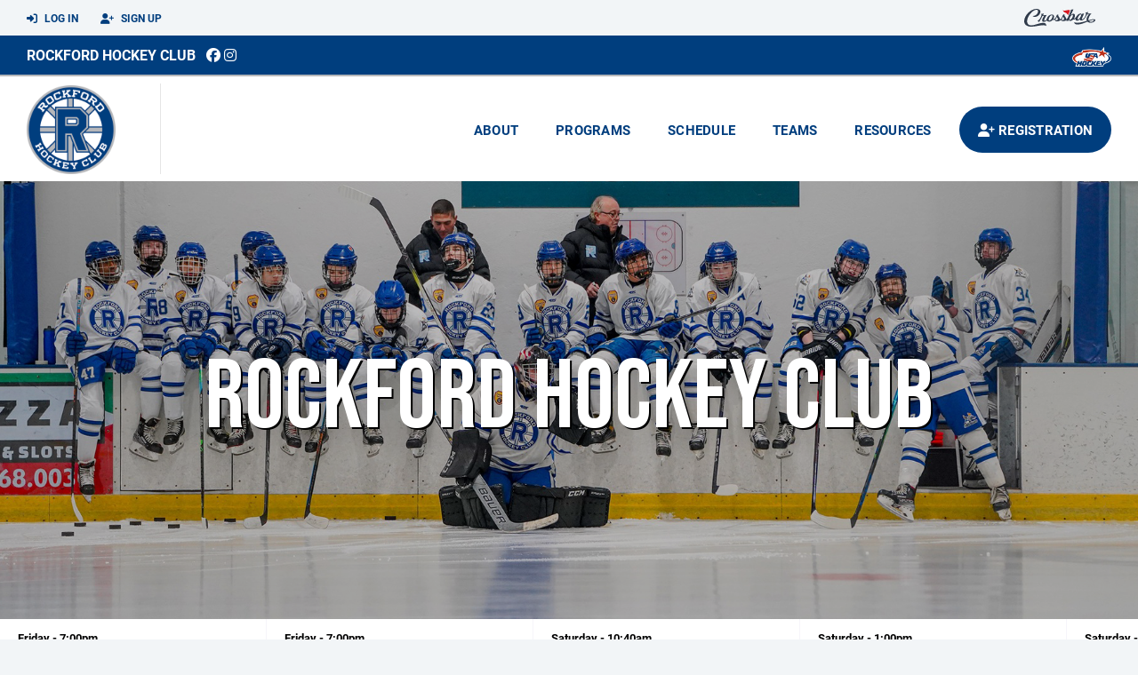

--- FILE ---
content_type: text/html; charset=utf-8
request_url: https://www.rockfordhockeyclub.com/
body_size: 126205
content:
<!DOCTYPE HTML>
<html lang="en">
    <head>
        <title>Rockford Hockey Club</title>
        <meta http-equiv="X-UA-Compatible" content="IE=edge">
        <meta charset="utf-8">
        <meta name="viewport" content="width=device-width, initial-scale=1.0">
        
            <meta property="og:image"  content="https://crossbar.s3.amazonaws.com:443/organizations/2154/uploads/890c740f-729d-4e1c-bb50-d84d8f1ea1eb.png?versionId=5x7PwBqckoknboxo5aFUtidPbzHDTqJI" />
        
            <meta property="og:image:type"  content="image/png" />
        
            <meta property="og:title"  content="Rockford Hockey Club" />
        
            <meta  name="description" content="" />
        
            <meta property="og:description"  content="" />
        
            <meta  name="keywords" content="" />
        


        <!-- Bootstrap Core CSS -->
        <link href="/static/lib/REEN/Template/assets/css/bootstrap.min.css" rel="stylesheet">
        <link href="/static/lib/jasny-bootstrap/css/jasny-bootstrap.min.css" rel="stylesheet">



        <!-- Customizable CSS -->
        <link href="/static/lib/REEN/Template/assets/css/main.css?v=6c7d75e1fcd3be7ab55f68c144e2d541a4be232b" rel="stylesheet" data-skrollr-stylesheet>
        <link href="/static/styles.css?v=6c7d75e1fcd3be7ab55f68c144e2d541a4be232b" rel="stylesheet">
        <style>

.navbar-header  a {
    color:#003e7e;
}

.branded-box {
    background:#FFFFFF;
}

.branded-box A {
    background:rgba(0,62,126,.95);
}

@media (max-width: 1024px) {
    .navbar-header {
        background:#FFFFFF;
    }

    .navbar-header .btn {
        background:none;
        color:#003e7e !important;
    }
}

.classic-blog .post .date {
    background:#003e7e;
    color:#FFFFFF;
    border-color:#b6b7ba;
}

.navbar-header H2 {
    color:#003e7e;
}


.section-dark {
    background:#003e7e;
    color:#FFFFFF;
}

.section-dark,
.section-dark H1, 
.section-dark H2, 
.section-dark H3, 
.section-dark H4, 
.section-dark H5 {
    color:#FFFFFF;
}

.section-light { 
    background:#FFFFFF;
    color:#003e7e;
}

.section-light H1, 
.section-light H2, 
.section-light H3, 
.section-light H4, 
.section-light H5 {
    color:#003e7e;
}

.section-white {
    background:#FFF;
    color:#000;
}

.section-white H1, 
.section-white H2, 
.section-white H3, 
.section-white H4, 
.section-white H5 {
    color:#000;
}

.section-trim-white {
  background:#b6b7ba;
  color: #FFF;
}

.section-trim-white H1, 
.section-trim-white H2, 
.section-trim-white H3, 
.section-trim-white H4, 
.section-trim-white H5 {
    color:#FFF;
}

.section-trim-black {
  background:#b6b7ba;
  color: #000;
}

.section-trim-black H1, 
.section-trim-black H2, 
.section-trim-black H3, 
.section-trim-black H4, 
.section-trim-black H5 {
    color:#000;
}



.item-1 A {
  background:rgba(0,62,126,.75);
  color:#FFFFFF;
}

.item-1 a h2, .item-1 a h3 {
  color:#FFFFFF;
}

.item-2 A {
  background:rgba(255,255,255,.75);
  color:#003e7e;
}

.item-2 a h2, .item-2 a h3 {
  color:#003e7e;
}

.item.with-image.hide-overlay A {
  background:none;
}
.item.with-image.hide-overlay A h2, .item.with-image.hide-overlay A h3 {
  display:none;
}
.item.item-1.with-image.hide-overlay A:hover {
  background:rgba(0,62,126,.75);
  color:#FFFFFF;
}
.item.item-2.with-image.hide-overlay A:hover {
  background:rgba(255,255,255,.75);
  color:#003e7e;
}
.item.with-image.hide-overlay A:hover h2 {
  display:inline;
}
.item.with-image.hide-overlay A:hover h3 {
  display:block;
}



.item.with-image A:hover {
  background:none;
}

.item.with-image A:hover h2, .item.with-image A:hover h3 {
  display:none;
}

.item-1.without-image A:hover {
  background:rgba(0,62,126,.88);
}
.item-2.without-image A:hover {
  background:rgba(255,255,255,.88);
}

.btn-hero {
  background:#FFFFFF;
  color:#003e7e !important;
}

#home-social-media {
  background:#003e7e;
  color:#FFFFFF;
}
#home-social-media h2 {
  color:#FFFFFF;
}
#home-social-media a:hover {
  color:rgba(255,255,255,.5);
}


.container_dark {
  background-color: #003e7e;
  color: #FFFFFF;
}
.container_dark H1, 
.container_dark H2, 
.container_dark H3, 
.container_dark H4, 
.container_dark H5,
.container_dark P,
.container_dark A {
  color: #FFFFFF;
}

.container_light {
  background-color: #FFFFFF;
  color: #003e7e;
}
.container_light H1, 
.container_light H2, 
.container_light H3, 
.container_light H4, 
.container_light H5,
.container_light P,
.container_light A {
  color: #003e7e;
}



.container_gray {
  background-color: #F2F5F7;
  color: #000;
}
.container_gray H1, 
.container_gray H2, 
.container_gray H3, 
.container_gray H4, 
.container_gray H5,
.container_gray P,
.container_gray A {
  color: #000;
}

.container_white {
  background-color: #FFF;
  color: #000;
}
.container_white H1, 
.container_white H2, 
.container_white H3, 
.container_white H4, 
.container_white H5,
.container_white P,
.container_white A {
  color: #000;
}



.container_black {
  background-color: #000;
  color: #FFF;
}


.container_black H1, 
.container_black H2, 
.container_black H3, 
.container_black H4, 
.container_black H5,
.container_black P,
.container_black A {
  color: #FFF;
}

</style>

        <style>

.navbar-collapse.collapse, .navbar-collapse.collapsing {
    background-color:#FFFFFF;
    color:#003e7e;
    
      border-top:2px solid #b6b7ba;
    
}

.navbar-middle {
    background:#003e7e;
    color:#FFFFFF;
}

.navbar-middle h4 {
    color:#FFFFFF;
}

.navbar-nav > li > a {
    color:#003e7e;
}

li.register a {
    background: #003e7e;
    color:#FFFFFF;
}

@media (min-width: 1025px) {
  .navbar-brand  SPAN {
    border-right:1px solid rgba(0,0,0,.1);
  }

  .navbar-collapse .navbar-brand A:hover IMG {
    -webkit-filter: drop-shadow(3px 5px 0px rgba(0,0,0,.1));
    filter: drop-shadow(3px 6px 0px rgba(0,0,0,.1) );
  }

}

@media (max-width: 1024px) {
  .navbar-header {
    background: #FFFFFF;
  }

  .navbar-header .btn {
    color: #003e7e !important;
  }

  .navbar-collapse.collapse, .navbar-collapse.collapsing {
    background-color: #003e7e;
    color: #FFFFFF;
    border:none;
  }

  .navbar-nav > li > a {
    color: #FFFFFF;
  }
}

#home-events {
  background-color: #003e7e;
  color: #FFFFFF;
}
#home-events.with-hero {
  background-color: #003e7e;
  color: #FFFFFF;
}

#player-profile-header {
  background:#003e7e;
}

#player-profile-header H1,
#player-profile-header H2 {

  color:#FFFFFF;
}

</style>

        
            
                <link href="/static/css/builder.css?v=6c7d75e1fcd3be7ab55f68c144e2d541a4be232b" rel="stylesheet" type="text/css" />
            
        

        <!-- Fonts -->
        <link rel="stylesheet" href="https://use.typekit.net/axg6iil.css?v=6c7d75e1fcd3be7ab55f68c144e2d541a4be232b">
        <link rel="preconnect" href="https://fonts.googleapis.com">
        <link rel="preconnect" href="https://fonts.gstatic.com" crossorigin>
        <link href="https://fonts.googleapis.com/css2?family=Bebas+Neue&display=swap" rel="stylesheet">


        <!--
        <link rel="preconnect" href="https://fonts.googleapis.com">
        <link rel="preconnect" href="https://fonts.gstatic.com" crossorigin>
        <link href="https://fonts.googleapis.com/css2?family=Oswald:wght@400;500;600;700&display=swap" rel="stylesheet">
        <link href="https://fonts.googleapis.com/css2?family=Inter:wght@400;500;600;700;800&display=swap" rel="stylesheet">
        <link href="https://fonts.googleapis.com/css2?family=Noto+Sans:wght@400;700&display=swap" rel="stylesheet">
        <link href="https://fonts.googleapis.com/css2?family=Roboto:ital,wght@0,100;0,300;0,400;0,500;0,700;0,900;1,100;1,300;1,400;1,500;1,700;1,900&display=swap" rel="stylesheet">
        -->


        <link href="/static/lib/fontawesome/css/all.min.css" rel="stylesheet" />

        <!-- Favicon -->
        <link rel="shortcut icon" href="https://crossbar.s3.amazonaws.com:443/organizations/2154/uploads/44ced51d-a302-430b-863e-3dbbc093cd15.png?versionId=TXsv6oGYs8jjlMoSdg7Nt8y66JZTHjaT">

        <!-- HTML5 elements and media queries Support for IE8 : HTML5 shim and Respond.js -->
        <!--[if lt IE 9]>
            <script src="/static/lib/REEN/Template/assets/js/html5shiv.js"></script>
            <script src="/static/lib/REEN/Template/assets/js/respond.min.js"></script>
        <![endif]-->


        
            <script>
              var ga_included = false;
            </script>
        

        

        
            
        




    </head>
    <body data-org-cache="True">
        <header class="hidden-print">
            <div class="navbar">

                <div class="navbar-header">
                    <div class="container">
                        <ul class="info pull-left">
                            
                                <li><a href="/login"><i class="fas fa-sign-in-alt contact"></i> Log In</a></li>
                                <li><a href="/signup"><i class="fa fa-user-plus contact"></i> Sign Up</a></li>
                            
                        </ul><!-- /.info -->
                        <ul class="social pull-right">
                            <li>
                              <a href="https://www.crossbar.org/?utm_source=client_website&utm_medium=cb_header&utm_campaign=rockfordhockeyclub.com&utm_content=rockfordhockeyclub.com" target="_blank">
                                    <div class="fa-crossbar-container">
                                        <i class="icon-s-crossbar fa-crossbar"></i>
                                    </div>
                                </a>
                            </li>

                        </ul><!-- /.social -->
                        <a class="btn responsive-menu pull-left" data-toggle="collapse" data-target=".navbar-collapse"><i class='fa fa-bars'></i></a>
                        
                        <a class="btn responsive-menu pull-right" href="/register"><i class="fa-solid fa-user-plus"></i></a>
                        
                        <a class="navbar-brand mobile" href="/">
                            <img src="https://crossbar.s3.amazonaws.com:443/organizations/2154/uploads/3afaaea1-dc1a-4479-971d-d1c66a4ffae1.png?versionId=m6MXJidM8zdRm0..CS6rrwXPCd81O.dU" class="logo" alt="">
                            
                        </a>
                    </div><!-- /.container -->
                </div><!-- /.navbar-header -->

                <div class="navbar-middle">
                    <div class="container" >

                        <div style="float:right">
                        
                            <a href="https://www.usahockey.com/" target="_blank"><img src="https://crossbar.org/static/images/usahockey.png" class="affiliate"></a>
                        
                        </div>

                            <h4>
                              
                                <a href="/">Rockford Hockey Club</a>
                              
                              &nbsp;
                                      <a href="https://www.facebook.com/rockfordhockeyclub/" target="_blank"><i class="icon-s-facebook fab fa-facebook"></i></a> 
                              
                                <a href="https://www.instagram.com/rockfordhockeyclub" target="_blank"><i class="icon-s-dribbble fab fa-instagram"></i></a>
                              
                              

                            </h4>

                    </div>
                </div>

                <div class="yamm">
                    <div class="navbar-collapse collapse">
                        <div class="container">
                            <div class="navbar-brand">
                                <a href="/">
                                    <span>
                                      <nobr>
                                      <img src="https://crossbar.s3.amazonaws.com:443/organizations/2154/uploads/3afaaea1-dc1a-4479-971d-d1c66a4ffae1.png?versionId=m6MXJidM8zdRm0..CS6rrwXPCd81O.dU" class="logo" alt="">
                                      
                                      </nobr>
                                    </span>
                                </a>
                            </div>

                            <ul class="nav navbar-nav navbar-right">
                                
                                  <li class="mobile_and_tablet_only"><a href="/register">Registration</a></li>
                                

                                
                                    <li class="mobile_and_tablet_only"><a href="/login">Log In</a></li>
                                    <li class="mobile_and_tablet_only"><a href="/signup">Sign Up</a></li>
                                


                                
                                    
                                    
                                        <li class="dropdown">
    <a href="#" class="dropdown-toggle js-activated">About</a>
    <ul class="dropdown-menu">
        
            
                <li><a href="/about/board-committees/87221">Board &amp; Committees</a></li>
            
        
            
                <li><a href="/about/contact-us/89325">Contact Us</a></li>
            
        
            
                <li><a href="/about/documents-policies/88516">Documents &amp; Policies</a></li>
            
        
            
                <li><a href="/about/home-ice-rinks/89283">Home Ice Rinks</a></li>
            
        
            
                <li><a href="/about/2024-2025-sponsors/88561">2024-2025 Sponsors</a></li>
            
        
            
                <li><a href="/about/rhc-apparel/90553">RHC Apparel</a></li>
            
        
            
        
            
        
            
        
            
        
            
        
            
        
            
        
            
        
            
        
            
        
            
        
    </ul><!-- /.dropdown-menu -->
</li><!-- /.dropdown -->
                                    
                                
                                    
                                    
                                        <li class="dropdown">
    <a href="#" class="dropdown-toggle js-activated">Programs</a>
    <ul class="dropdown-menu">
        
            
                <li><a href="/program/midget-registration/26372">Midget Registration</a></li>
            
        
            
                <li><a href="/program/rockford-hockey-club/20521">Rockford Hockey Club</a></li>
            
        
    </ul><!-- /.dropdown-menu -->
</li><!-- /.dropdown -->

                                    
                                
                                    
                                    
                                        <li><a href="/schedule">Schedule</a></li>
                                    
                                
                                    
                                    
                                        


    
    

  <li class="dropdown dropdown-mobile">
        <a href="#" class="dropdown-toggle js-activated">Teams</a>
        <ul class="dropdown-menu">
          
            
              
              <li class="dropdown-submenu">
                <a tabindex="-1" href="#">8U</a>
                <ul class="dropdown-menu">
                  
                      <li><a href="/team/171497">8U</a></li>
                  
                </ul>
              </li>
            
              
              <li class="dropdown-submenu">
                <a tabindex="-1" href="#">8U Developmental</a>
                <ul class="dropdown-menu">
                  
                      <li><a href="/team/176996">8U Devolopemental</a></li>
                  
                </ul>
              </li>
            
          
            
              
              <li class="dropdown-submenu">
                <a tabindex="-1" href="#">10U</a>
                <ul class="dropdown-menu">
                  
                      <li><a href="/team/171496">10UA1</a></li>
                  
                      <li><a href="/team/171495">10UAA</a></li>
                  
                </ul>
              </li>
            
          
            
              
              <li class="dropdown-submenu">
                <a tabindex="-1" href="#">12U</a>
                <ul class="dropdown-menu">
                  
                      <li><a href="/team/171494">12UA1</a></li>
                  
                      <li><a href="/team/171492">12UAA</a></li>
                  
                </ul>
              </li>
            
          
            
              
              <li class="dropdown-submenu">
                <a tabindex="-1" href="#">14U</a>
                <ul class="dropdown-menu">
                  
                      <li><a href="/team/176786">14UA2</a></li>
                  
                      <li><a href="/team/171491">14UA1</a></li>
                  
                      <li><a href="/team/171488">14UAA</a></li>
                  
                </ul>
              </li>
            
          
            
              
              <li class="dropdown-submenu">
                <a tabindex="-1" href="#">16U</a>
                <ul class="dropdown-menu">
                  
                      <li><a href="/team/176784">16U</a></li>
                  
                </ul>
              </li>
            
              
              <li class="dropdown-submenu">
                <a tabindex="-1" href="#">18U</a>
                <ul class="dropdown-menu">
                  
                      <li><a href="/team/176785">18U</a></li>
                  
                </ul>
              </li>
            
          
            
              
              <li class="dropdown-submenu">
                <a tabindex="-1" href="#">Other</a>
                <ul class="dropdown-menu">
                  
                      <li><a href="/team/181674">Goalie Group</a></li>
                  
                </ul>
              </li>
            
          
        </ul><!-- /.dropdown-menu -->
    </li><!-- /.dropdown -->


    <li class="dropdown yamm-fullwidth dropdown-desktop">
        <a href="#" class="dropdown-toggle js-activated">Teams</a>
        <ul class="dropdown-menu yamm-dropdown-menu">
            <li>
                <div class="yamm-content row">

                    
                        <div class="col-sm-2 inner xyz">
                            
                                
                                <h4 class="nomargin">8U </h4>
                                <ul class="mb10">
                                    
                                        <li><a href="/team/171497">8U</a></li>
                                    
                                </ul><!-- /.circled -->
                            
                                
                                <h4 class="nomargin">8U Developmental </h4>
                                <ul class="mb10">
                                    
                                        <li><a href="/team/176996">8U Devolopemental</a></li>
                                    
                                </ul><!-- /.circled -->
                            
                        </div><!-- /.col -->
                    
                        <div class="col-sm-2 inner xyz">
                            
                                
                                <h4 class="nomargin">10U </h4>
                                <ul class="mb10">
                                    
                                        <li><a href="/team/171496">10UA1</a></li>
                                    
                                        <li><a href="/team/171495">10UAA</a></li>
                                    
                                </ul><!-- /.circled -->
                            
                        </div><!-- /.col -->
                    
                        <div class="col-sm-2 inner xyz">
                            
                                
                                <h4 class="nomargin">12U </h4>
                                <ul class="mb10">
                                    
                                        <li><a href="/team/171494">12UA1</a></li>
                                    
                                        <li><a href="/team/171492">12UAA</a></li>
                                    
                                </ul><!-- /.circled -->
                            
                        </div><!-- /.col -->
                    
                        <div class="col-sm-2 inner xyz">
                            
                                
                                <h4 class="nomargin">14U </h4>
                                <ul class="mb10">
                                    
                                        <li><a href="/team/176786">14UA2</a></li>
                                    
                                        <li><a href="/team/171491">14UA1</a></li>
                                    
                                        <li><a href="/team/171488">14UAA</a></li>
                                    
                                </ul><!-- /.circled -->
                            
                        </div><!-- /.col -->
                    
                        <div class="col-sm-2 inner xyz">
                            
                                
                                <h4 class="nomargin">16U </h4>
                                <ul class="mb10">
                                    
                                        <li><a href="/team/176784">16U</a></li>
                                    
                                </ul><!-- /.circled -->
                            
                                
                                <h4 class="nomargin">18U </h4>
                                <ul class="mb10">
                                    
                                        <li><a href="/team/176785">18U</a></li>
                                    
                                </ul><!-- /.circled -->
                            
                        </div><!-- /.col -->
                    
                        <div class="col-sm-2 inner xyz">
                            
                                
                                <h4 class="nomargin">Other </h4>
                                <ul class="mb10">
                                    
                                        <li><a href="/team/181674">Goalie Group</a></li>
                                    
                                </ul><!-- /.circled -->
                            
                        </div><!-- /.col -->
                    

                </div><!-- /.yamm-content -->
            </li>
        </ul><!-- /.yamm-dropdown-menu -->
    </li><!-- /.yamm-fullwidth -->

                                    
                                
                                    
                                    
                                        

    
    

  <li class="dropdown dropdown-mobile">
    <a href="#" class="dropdown-toggle js-activated">Resources</a>
    <ul class="dropdown-menu">
      
        <li class="dropdown-submenu">
          <a tabindex="-1" href="#">For Players</a>
          <ul class="dropdown-menu">
            
              
            
              
            
              
            
              
            
              
            
              
            
              
            
              
            
              
            
              
            
              
            
              
            
              
            
              
            
              
                <li><a href="/player-resources/player-code-of-conduct/88518">Player Code of Conduct</a></li>
              
            
              
                <li><a href="/player-resources/tryout-results/89281">Tryout Results</a></li>
              
            
              
            
          </ul>
        </li>
      
        <li class="dropdown-submenu">
          <a tabindex="-1" href="#">For Parents</a>
          <ul class="dropdown-menu">
            
              
            
              
            
              
            
              
            
              
            
              
            
              
            
              
            
              
                <li><a href="/parent-resources/crossbar-help/90548">Crossbar Help</a></li>
              
            
              
                <li><a href="/parent-resources/fees-policies/89319">Fees &amp; Policies</a></li>
              
            
              
                <li><a href="/parent-resources/new-member-info/89384">New Member Info</a></li>
              
            
              
                <li><a href="/parent-resources/parent-code-of-conduct/88519">Parent Code of Conduct</a></li>
              
            
              
                <li><a href="/parent-resources/tryout-schedule-and-information/90890">Tryout Schedule and Information</a></li>
              
            
              
                <li><a href="/parent-resources/usa-hockey-age-classifications/89321">USA Hockey Age Classifications</a></li>
              
            
              
            
              
            
              
            
          </ul>
        </li>
      
        <li class="dropdown-submenu">
          <a tabindex="-1" href="#">For Coaches</a>
          <ul class="dropdown-menu">
            
              
            
              
            
              
            
              
            
              
            
              
            
              
                <li><a href="/coaching-resources/usa-hockey-safe-sport/88520">USA Hockey Safe Sport</a></li>
              
            
              
            
              
            
              
            
              
            
              
            
              
            
              
            
              
            
              
            
              
            
          </ul>
        </li>
      
    </ul><!-- /.dropdown-menu -->
  </li><!-- /.dropdown -->


    <li class="dropdown yamm-fullwidth dropdown-desktop">
        <a href="#" class="dropdown-toggle js-activated">Resources</a>
        <ul class="dropdown-menu yamm-dropdown-menu">
            <li>
                <div class="yamm-content row">

                    
                        <div class="col-sm-4 inner">
                            <h4>For Players</h4>
                            <ul class="">
                                
                                    
                                
                                    
                                
                                    
                                
                                    
                                
                                    
                                
                                    
                                
                                    
                                
                                    
                                
                                    
                                
                                    
                                
                                    
                                
                                    
                                
                                    
                                
                                    
                                
                                    
                                        <li><a href="/player-resources/player-code-of-conduct/88518">Player Code of Conduct</a></li>
                                    
                                
                                    
                                        <li><a href="/player-resources/tryout-results/89281">Tryout Results</a></li>
                                    
                                
                                    
                                
                            </ul><!-- /.circled -->
                        </div><!-- /.col -->
                    
                        <div class="col-sm-4 inner">
                            <h4>For Parents</h4>
                            <ul class="">
                                
                                    
                                
                                    
                                
                                    
                                
                                    
                                
                                    
                                
                                    
                                
                                    
                                
                                    
                                
                                    
                                        <li><a href="/parent-resources/crossbar-help/90548">Crossbar Help</a></li>
                                    
                                
                                    
                                        <li><a href="/parent-resources/fees-policies/89319">Fees &amp; Policies</a></li>
                                    
                                
                                    
                                        <li><a href="/parent-resources/new-member-info/89384">New Member Info</a></li>
                                    
                                
                                    
                                        <li><a href="/parent-resources/parent-code-of-conduct/88519">Parent Code of Conduct</a></li>
                                    
                                
                                    
                                        <li><a href="/parent-resources/tryout-schedule-and-information/90890">Tryout Schedule and Information</a></li>
                                    
                                
                                    
                                        <li><a href="/parent-resources/usa-hockey-age-classifications/89321">USA Hockey Age Classifications</a></li>
                                    
                                
                                    
                                
                                    
                                
                                    
                                
                            </ul><!-- /.circled -->
                        </div><!-- /.col -->
                    
                        <div class="col-sm-4 inner">
                            <h4>For Coaches</h4>
                            <ul class="">
                                
                                    
                                
                                    
                                
                                    
                                
                                    
                                
                                    
                                
                                    
                                
                                    
                                        <li><a href="/coaching-resources/usa-hockey-safe-sport/88520">USA Hockey Safe Sport</a></li>
                                    
                                
                                    
                                
                                    
                                
                                    
                                
                                    
                                
                                    
                                
                                    
                                
                                    
                                
                                    
                                
                                    
                                
                                    
                                
                            </ul><!-- /.circled -->
                        </div><!-- /.col -->
                    

                </div><!-- /.yamm-content -->
            </li>
        </ul><!-- /.yamm-dropdown-menu -->
    </li><!-- /.yamm-fullwidth -->


                                    
                                

                                
                                  <li class="register"><a href="/register"><i class="fa-solid fa-user-plus"></i><span> Registration</span></a></li>
                                

                            </ul><!-- /.nav -->

                        </div><!-- /.container -->
                    </div><!-- /.navbar-collapse -->

                </div><!-- /.yamm -->


            </div><!-- /.navbar -->
        </header>

        
            <main>
                <section class="light-bg">

                  
  
  
  <div 
       class="
              hero 
              hero-image 
               
              hero-lg 
              
              
              has-hero-image
              has-hero-text
            "
        style="background-image:url(https://crossbar.s3.amazonaws.com:443/organizations/2154/uploads/9bf3e1b7-1664-473c-97d8-86f5cc8fa7dd.png?versionId=dpRToigLylRKizwgE.jExSVpPqfr8y1u); background-position: center center;" 
        data-json="{&#34;image_url&#34;: &#34;https://crossbar.s3.amazonaws.com:443/organizations/2154/uploads/9bf3e1b7-1664-473c-97d8-86f5cc8fa7dd.png?versionId=dpRToigLylRKizwgE.jExSVpPqfr8y1u&#34;, &#34;header&#34;: &#34;Rockford Hockey Club&#34;, &#34;subheader&#34;: &#34;&#34;, &#34;button_label&#34;: &#34;&#34;, &#34;url&#34;: &#34;&#34;, &#34;class&#34;: &#34;lg&#34;, &#34;background_position&#34;: &#34;center&#34;, &#34;background_overlay&#34;: &#34;25&#34;}"
    >

    <img src="https://crossbar.s3.amazonaws.com:443/organizations/2154/uploads/9bf3e1b7-1664-473c-97d8-86f5cc8fa7dd.png?versionId=dpRToigLylRKizwgE.jExSVpPqfr8y1u" class="hero-inline-image">

    
    <div class="hero_content overlay-25" style="position:relative;">

      <img src="https://crossbar.s3.amazonaws.com:443/organizations/2154/uploads/3afaaea1-dc1a-4479-971d-d1c66a4ffae1.png?versionId=m6MXJidM8zdRm0..CS6rrwXPCd81O.dU" class="hero-logo" style="display:none;">

      <h1 class="hero_header" style="">Rockford Hockey Club</h1>
      <h2 class="hero_subheader" style="display:none"></h2>
      

    </div>

    

  </div>
  





                    <div class="container pb0 embedded-padding embedded-width">
                        
        
                                

                                
                                    

                                    

                                    
                                


                                

    

    

</div> <! -- /container -->





  <div id="home-scores">
    
    
      <div class="home-scores" data-event_id="7175029">
    <div class="scorebox">
        <table class="">
            <tr class="status">
                <td colspan="100%">
                    
                        
                          Friday -
                        
                        7:00pm
                    
                </td>
            </tr>
            <tr class="team">
                
                <td>
                    
                            YellowJackets
                    

                </td>
                <td class="score">
                    
                </td>
            </tr>
            <tr class="team">
                
                <td>
                    
                        <a href="/team/176784">
                          16U
                        </a>
                    
                </td>
                <td class="score">
                    
                </td>
            </tr>
            <tr class="location">
                <td colspan="100%">
                    Riverview Ice House
                </td>
            </tr>
        </table>
    </div>
</div>
    
      <div class="home-scores" data-event_id="7622064">
    <div class="scorebox">
        <table class="">
            <tr class="status">
                <td colspan="100%">
                    
                        
                          Friday -
                        
                        7:00pm
                    
                </td>
            </tr>
            <tr class="team">
                
                <td>
                    
                        <a href="/team/176786">
                            14UA2
                        </a>
                    

                </td>
                <td class="score">
                    
                </td>
            </tr>
            <tr class="team">
                
                <td>
                    
                          Vipers
                    
                </td>
                <td class="score">
                    
                </td>
            </tr>
            <tr class="location">
                <td colspan="100%">
                    Top Shelf Ice Arena and Bar &amp; Grill
                </td>
            </tr>
        </table>
    </div>
</div>
    
      <div class="home-scores" data-event_id="7657204">
    <div class="scorebox">
        <table class="">
            <tr class="status">
                <td colspan="100%">
                    
                        
                          Saturday -
                        
                        10:40am
                    
                </td>
            </tr>
            <tr class="team">
                
                <td>
                    
                        <a href="/team/171495">
                            10UAA
                        </a>
                    

                </td>
                <td class="score">
                    
                </td>
            </tr>
            <tr class="team">
                
                <td>
                    
                          Winnetka
                    
                </td>
                <td class="score">
                    
                </td>
            </tr>
            <tr class="location">
                <td colspan="100%">
                    North Shore Ice Arena
                </td>
            </tr>
        </table>
    </div>
</div>
    
      <div class="home-scores" data-event_id="7591465">
    <div class="scorebox">
        <table class="">
            <tr class="status">
                <td colspan="100%">
                    
                        
                          Saturday -
                        
                        1:00pm
                    
                </td>
            </tr>
            <tr class="team">
                
                <td>
                    
                        <a href="/team/171497">
                            8U
                        </a>
                    

                </td>
                <td class="score">
                    
                </td>
            </tr>
            <tr class="team">
                
                <td>
                    
                          Phantoms
                    
                </td>
                <td class="score">
                    
                </td>
            </tr>
            <tr class="location">
                <td colspan="100%">
                    Darien Sportsplex
                </td>
            </tr>
        </table>
    </div>
</div>
    
      <div class="home-scores" data-event_id="7605316">
    <div class="scorebox">
        <table class="">
            <tr class="status">
                <td colspan="100%">
                    
                        
                          Saturday -
                        
                        1:30pm
                    
                </td>
            </tr>
            <tr class="team">
                
                <td>
                    
                        <a href="/team/171494">
                            12UA1
                        </a>
                    

                </td>
                <td class="score">
                    
                </td>
            </tr>
            <tr class="team">
                
                <td>
                    
                          Jets
                    
                </td>
                <td class="score">
                    
                </td>
            </tr>
            <tr class="location">
                <td colspan="100%">
                    Johnny&#39;s Icehouse - West
                </td>
            </tr>
        </table>
    </div>
</div>
    
      <div class="home-scores" data-event_id="7570568">
    <div class="scorebox">
        <table class="">
            <tr class="status">
                <td colspan="100%">
                    
                        
                          Saturday -
                        
                        1:45pm
                    
                </td>
            </tr>
            <tr class="team">
                
                <td>
                    
                        <a href="/team/176996">
                            8U Devolopemental
                        </a>
                    

                </td>
                <td class="score">
                    
                </td>
            </tr>
            <tr class="team">
                
                <td>
                    
                          Joliet Jaguars #3
                    
                </td>
                <td class="score">
                    
                </td>
            </tr>
            <tr class="location">
                <td colspan="100%">
                    Canlan Sports
                </td>
            </tr>
        </table>
    </div>
</div>
    
      <div class="home-scores" data-event_id="7657133">
    <div class="scorebox">
        <table class="">
            <tr class="status">
                <td colspan="100%">
                    
                        
                          Saturday -
                        
                        2:00pm
                    
                </td>
            </tr>
            <tr class="team">
                
                <td>
                    
                        <a href="/team/171492">
                            12UAA
                        </a>
                    

                </td>
                <td class="score">
                    
                </td>
            </tr>
            <tr class="team">
                
                <td>
                    
                          Timberwolves
                    
                </td>
                <td class="score">
                    
                </td>
            </tr>
            <tr class="location">
                <td colspan="100%">
                    Scott R. Triphahn Community Center &amp; Ice Arena
                </td>
            </tr>
        </table>
    </div>
</div>
    
      <div class="home-scores" data-event_id="7187079">
    <div class="scorebox">
        <table class="">
            <tr class="status">
                <td colspan="100%">
                    
                        
                          Saturday -
                        
                        3:00pm
                    
                </td>
            </tr>
            <tr class="team">
                
                <td>
                    
                        <a href="/team/176785">
                            18U
                        </a>
                    

                </td>
                <td class="score">
                    
                </td>
            </tr>
            <tr class="team">
                
                <td>
                    
                          Twin Bridges
                    
                </td>
                <td class="score">
                    
                </td>
            </tr>
            <tr class="location">
                <td colspan="100%">
                    East Alton Ice Arena
                </td>
            </tr>
        </table>
    </div>
</div>
    
      <div class="home-scores" data-event_id="7605500">
    <div class="scorebox">
        <table class="">
            <tr class="status">
                <td colspan="100%">
                    
                        
                          Sunday -
                        
                        9:30am
                    
                </td>
            </tr>
            <tr class="team">
                
                <td>
                    
                        <a href="/team/171494">
                            12UA1
                        </a>
                    

                </td>
                <td class="score">
                    
                </td>
            </tr>
            <tr class="team">
                
                <td>
                    
                          Jaguars
                    
                </td>
                <td class="score">
                    
                </td>
            </tr>
            <tr class="location">
                <td colspan="100%">
                    Canlan Sports
                </td>
            </tr>
        </table>
    </div>
</div>
    
      <div class="home-scores" data-event_id="7657281">
    <div class="scorebox">
        <table class="">
            <tr class="status">
                <td colspan="100%">
                    
                        
                          Sunday -
                        
                        10:30am
                    
                </td>
            </tr>
            <tr class="team">
                
                <td>
                    
                        <a href="/team/171495">
                            10UAA
                        </a>
                    

                </td>
                <td class="score">
                    
                </td>
            </tr>
            <tr class="team">
                
                <td>
                    
                          NW chargers
                    
                </td>
                <td class="score">
                    
                </td>
            </tr>
            <tr class="location">
                <td colspan="100%">
                    Barrington Ice Arena
                </td>
            </tr>
        </table>
    </div>
</div>
    
      <div class="home-scores" data-event_id="7570571">
    <div class="scorebox">
        <table class="">
            <tr class="status">
                <td colspan="100%">
                    
                        
                          Sunday -
                        
                        10:30am
                    
                </td>
            </tr>
            <tr class="team">
                
                <td>
                    
                            Leafs #4
                    

                </td>
                <td class="score">
                    
                </td>
            </tr>
            <tr class="team">
                
                <td>
                    
                        <a href="/team/176996">
                          8U Devolopemental
                        </a>
                    
                </td>
                <td class="score">
                    
                </td>
            </tr>
            <tr class="location">
                <td colspan="100%">
                    Carlson Ice Arena
                </td>
            </tr>
        </table>
    </div>
</div>
    
      <div class="home-scores" data-event_id="7161360">
    <div class="scorebox">
        <table class="">
            <tr class="status">
                <td colspan="100%">
                    
                        
                          Sunday -
                        
                        11:00am
                    
                </td>
            </tr>
            <tr class="team">
                
                <td>
                    
                        <a href="/team/176784">
                            16U
                        </a>
                    

                </td>
                <td class="score">
                    
                </td>
            </tr>
            <tr class="team">
                
                <td>
                    
                          Bloomington
                    
                </td>
                <td class="score">
                    
                </td>
            </tr>
            <tr class="location">
                <td colspan="100%">
                    Grossinger Motors Arena
                </td>
            </tr>
        </table>
    </div>
</div>
    
      <div class="home-scores" data-event_id="7591469">
    <div class="scorebox">
        <table class="">
            <tr class="status">
                <td colspan="100%">
                    
                        
                          Sunday -
                        
                        1:20pm
                    
                </td>
            </tr>
            <tr class="team">
                
                <td>
                    
                        <a href="/team/171497">
                            8U
                        </a>
                    

                </td>
                <td class="score">
                    
                </td>
            </tr>
            <tr class="team">
                
                <td>
                    
                          Hammond Mohawks
                    
                </td>
                <td class="score">
                    
                </td>
            </tr>
            <tr class="location">
                <td colspan="100%">
                    Kube Sports Complex
                </td>
            </tr>
        </table>
    </div>
</div>
    
      <div class="home-scores" data-event_id="7187088">
    <div class="scorebox">
        <table class="">
            <tr class="status">
                <td colspan="100%">
                    
                        
                          Sunday -
                        
                        2:15pm
                    
                </td>
            </tr>
            <tr class="team">
                
                <td>
                    
                        <a href="/team/176785">
                            18U
                        </a>
                    

                </td>
                <td class="score">
                    
                </td>
            </tr>
            <tr class="team">
                
                <td>
                    
                          Twin Bridges
                    
                </td>
                <td class="score">
                    
                </td>
            </tr>
            <tr class="location">
                <td colspan="100%">
                    R.P. Lumber Center
                </td>
            </tr>
        </table>
    </div>
</div>
    
      <div class="home-scores" data-event_id="7609176">
    <div class="scorebox">
        <table class="">
            <tr class="status">
                <td colspan="100%">
                    
                        
                          Sunday -
                        
                        3:20pm
                    
                </td>
            </tr>
            <tr class="team">
                
                <td>
                    
                            Mammoth
                    

                </td>
                <td class="score">
                    
                </td>
            </tr>
            <tr class="team">
                
                <td>
                    
                        <a href="/team/171491">
                          14UA1
                        </a>
                    
                </td>
                <td class="score">
                    
                </td>
            </tr>
            <tr class="location">
                <td colspan="100%">
                    Carlson Ice Arena
                </td>
            </tr>
        </table>
    </div>
</div>
    
      <div class="home-scores" data-event_id="7161364">
    <div class="scorebox">
        <table class="">
            <tr class="status">
                <td colspan="100%">
                    
                        
                          Sunday -
                        
                        4:00pm
                    
                </td>
            </tr>
            <tr class="team">
                
                <td>
                    
                        <a href="/team/176784">
                            16U
                        </a>
                    

                </td>
                <td class="score">
                    
                </td>
            </tr>
            <tr class="team">
                
                <td>
                    
                          Bloomington
                    
                </td>
                <td class="score">
                    
                </td>
            </tr>
            <tr class="location">
                <td colspan="100%">
                    Grossinger Motors Arena
                </td>
            </tr>
        </table>
    </div>
</div>
    
      <div class="home-scores" data-event_id="7657139">
    <div class="scorebox">
        <table class="">
            <tr class="status">
                <td colspan="100%">
                    
                        
                          Sunday -
                        
                        4:00pm
                    
                </td>
            </tr>
            <tr class="team">
                
                <td>
                    
                        <a href="/team/171492">
                            12UAA
                        </a>
                    

                </td>
                <td class="score">
                    
                </td>
            </tr>
            <tr class="team">
                
                <td>
                    
                          Jets
                    
                </td>
                <td class="score">
                    
                </td>
            </tr>
            <tr class="location">
                <td colspan="100%">
                    Johnny&#39;s Icehouse - West
                </td>
            </tr>
        </table>
    </div>
</div>
    
      <div class="home-scores" data-event_id="7622060">
    <div class="scorebox">
        <table class="">
            <tr class="status">
                <td colspan="100%">
                    
                        
                          Sunday -
                        
                        7:10pm
                    
                </td>
            </tr>
            <tr class="team">
                
                <td>
                    
                        <a href="/team/176786">
                            14UA2
                        </a>
                    

                </td>
                <td class="score">
                    
                </td>
            </tr>
            <tr class="team">
                
                <td>
                    
                          Ice Dogs
                    
                </td>
                <td class="score">
                    
                </td>
            </tr>
            <tr class="location">
                <td colspan="100%">
                    Glacier Ice Arena
                </td>
            </tr>
        </table>
    </div>
</div>
    
      <div class="home-scores" data-event_id="7896816">
    <div class="scorebox">
        <table class="">
            <tr class="status">
                <td colspan="100%">
                    
                        
                          1/7 -
                        
                        7:50pm
                    
                </td>
            </tr>
            <tr class="team">
                
                <td>
                    
                        <a href="/team/171494">
                            12UA1
                        </a>
                    

                </td>
                <td class="score">
                    
                </td>
            </tr>
            <tr class="team">
                
                <td>
                    
                          Crystal Lake Stingers
                    
                </td>
                <td class="score">
                    
                </td>
            </tr>
            <tr class="location">
                <td colspan="100%">
                    Crystal ice
                </td>
            </tr>
        </table>
    </div>
</div>
    
      <div class="home-scores" data-event_id="7187055">
    <div class="scorebox">
        <table class="">
            <tr class="status">
                <td colspan="100%">
                    
                        
                          1/8 -
                        
                        8:30pm
                    
                </td>
            </tr>
            <tr class="team">
                
                <td>
                    
                            Timberwolves
                    

                </td>
                <td class="score">
                    
                </td>
            </tr>
            <tr class="team">
                
                <td>
                    
                        <a href="/team/176785">
                          18U
                        </a>
                    
                </td>
                <td class="score">
                    
                </td>
            </tr>
            <tr class="location">
                <td colspan="100%">
                    Carlson Ice Arena
                </td>
            </tr>
        </table>
    </div>
</div>
    
      <div class="home-scores" data-event_id="7187097">
    <div class="scorebox">
        <table class="">
            <tr class="status">
                <td colspan="100%">
                    
                        
                          1/9 -
                        
                        8:00pm
                    
                </td>
            </tr>
            <tr class="team">
                
                <td>
                    
                            Blackbirds
                    

                </td>
                <td class="score">
                    
                </td>
            </tr>
            <tr class="team">
                
                <td>
                    
                        <a href="/team/176785">
                          18U
                        </a>
                    
                </td>
                <td class="score">
                    
                </td>
            </tr>
            <tr class="location">
                <td colspan="100%">
                    Riverview Ice House
                </td>
            </tr>
        </table>
    </div>
</div>
    
      <div class="home-scores" data-event_id="7657148">
    <div class="scorebox">
        <table class="">
            <tr class="status">
                <td colspan="100%">
                    
                        
                          1/10 -
                        
                        12:00pm
                    
                </td>
            </tr>
            <tr class="team">
                
                <td>
                    
                            St Jude
                    

                </td>
                <td class="score">
                    
                </td>
            </tr>
            <tr class="team">
                
                <td>
                    
                        <a href="/team/171492">
                          12UAA
                        </a>
                    
                </td>
                <td class="score">
                    
                </td>
            </tr>
            <tr class="location">
                <td colspan="100%">
                    Riverview Ice House
                </td>
            </tr>
        </table>
    </div>
</div>
    
      <div class="home-scores" data-event_id="7657286">
    <div class="scorebox">
        <table class="">
            <tr class="status">
                <td colspan="100%">
                    
                        
                          1/10 -
                        
                        1:30pm
                    
                </td>
            </tr>
            <tr class="team">
                
                <td>
                    
                            Wilmette
                    

                </td>
                <td class="score">
                    
                </td>
            </tr>
            <tr class="team">
                
                <td>
                    
                        <a href="/team/171495">
                          10UAA
                        </a>
                    
                </td>
                <td class="score">
                    
                </td>
            </tr>
            <tr class="location">
                <td colspan="100%">
                    Riverview Ice House
                </td>
            </tr>
        </table>
    </div>
</div>
    
      <div class="home-scores" data-event_id="7629004">
    <div class="scorebox">
        <table class="">
            <tr class="status">
                <td colspan="100%">
                    
                        
                          1/10 -
                        
                        2:40pm
                    
                </td>
            </tr>
            <tr class="team">
                
                <td>
                    
                            Jaguars
                    

                </td>
                <td class="score">
                    
                </td>
            </tr>
            <tr class="team">
                
                <td>
                    
                        <a href="/team/171496">
                          10UA1
                        </a>
                    
                </td>
                <td class="score">
                    
                </td>
            </tr>
            <tr class="location">
                <td colspan="100%">
                    Riverview Ice House
                </td>
            </tr>
        </table>
    </div>
</div>
    
      <div class="home-scores" data-event_id="7570573">
    <div class="scorebox">
        <table class="">
            <tr class="status">
                <td colspan="100%">
                    
                        
                          1/10 -
                        
                        3:20pm
                    
                </td>
            </tr>
            <tr class="team">
                
                <td>
                    
                        <a href="/team/176996">
                            8U Devolopemental
                        </a>
                    

                </td>
                <td class="score">
                    
                </td>
            </tr>
            <tr class="team">
                
                <td>
                    
                          Huskies #3
                    
                </td>
                <td class="score">
                    
                </td>
            </tr>
            <tr class="location">
                <td colspan="100%">
                    Canlan Sports
                </td>
            </tr>
        </table>
    </div>
</div>
    
      <div class="home-scores" data-event_id="7605517">
    <div class="scorebox">
        <table class="">
            <tr class="status">
                <td colspan="100%">
                    
                        
                          1/10 -
                        
                        3:50pm
                    
                </td>
            </tr>
            <tr class="team">
                
                <td>
                    
                            Yellow Jackets (Firewagon
                    

                </td>
                <td class="score">
                    
                </td>
            </tr>
            <tr class="team">
                
                <td>
                    
                        <a href="/team/171494">
                          12UA1
                        </a>
                    
                </td>
                <td class="score">
                    
                </td>
            </tr>
            <tr class="location">
                <td colspan="100%">
                    Riverview Ice House
                </td>
            </tr>
        </table>
    </div>
</div>
    
      <div class="home-scores" data-event_id="7657154">
    <div class="scorebox">
        <table class="">
            <tr class="status">
                <td colspan="100%">
                    
                        
                          1/10 -
                        
                        5:10pm
                    
                </td>
            </tr>
            <tr class="team">
                
                <td>
                    
                            St Jude
                    

                </td>
                <td class="score">
                    
                </td>
            </tr>
            <tr class="team">
                
                <td>
                    
                        <a href="/team/171492">
                          12UAA
                        </a>
                    
                </td>
                <td class="score">
                    
                </td>
            </tr>
            <tr class="location">
                <td colspan="100%">
                    Riverview Ice House
                </td>
            </tr>
        </table>
    </div>
</div>
    
      <div class="home-scores" data-event_id="7161370">
    <div class="scorebox">
        <table class="">
            <tr class="status">
                <td colspan="100%">
                    
                        
                          1/10 -
                        
                        6:40pm
                    
                </td>
            </tr>
            <tr class="team">
                
                <td>
                    
                        <a href="/team/176784">
                            16U
                        </a>
                    

                </td>
                <td class="score">
                    
                </td>
            </tr>
            <tr class="team">
                
                <td>
                    
                          Cyclones
                    
                </td>
                <td class="score">
                    
                </td>
            </tr>
            <tr class="location">
                <td colspan="100%">
                    Fox Valley Ice Arena
                </td>
            </tr>
        </table>
    </div>
</div>
    
      <div class="home-scores" data-event_id="7570579">
    <div class="scorebox">
        <table class="">
            <tr class="status">
                <td colspan="100%">
                    
                        
                          1/11 -
                        
                        9:10am
                    
                </td>
            </tr>
            <tr class="team">
                
                <td>
                    
                        <a href="/team/176996">
                            8U Devolopemental
                        </a>
                    

                </td>
                <td class="score">
                    
                </td>
            </tr>
            <tr class="team">
                
                <td>
                    
                          Blues #5
                    
                </td>
                <td class="score">
                    
                </td>
            </tr>
            <tr class="location">
                <td colspan="100%">
                    The Edge Ice Arena
                </td>
            </tr>
        </table>
    </div>
</div>
    
      <div class="home-scores" data-event_id="7605527">
    <div class="scorebox">
        <table class="">
            <tr class="status">
                <td colspan="100%">
                    
                        
                          1/11 -
                        
                        9:30am
                    
                </td>
            </tr>
            <tr class="team">
                
                <td>
                    
                            Jets
                    

                </td>
                <td class="score">
                    
                </td>
            </tr>
            <tr class="team">
                
                <td>
                    
                        <a href="/team/171494">
                          12UA1
                        </a>
                    
                </td>
                <td class="score">
                    
                </td>
            </tr>
            <tr class="location">
                <td colspan="100%">
                    Riverview Ice House
                </td>
            </tr>
        </table>
    </div>
</div>
    
      <div class="home-scores" data-event_id="7629014">
    <div class="scorebox">
        <table class="">
            <tr class="status">
                <td colspan="100%">
                    
                        
                          1/11 -
                        
                        10:40am
                    
                </td>
            </tr>
            <tr class="team">
                
                <td>
                    
                            Blackbears
                    

                </td>
                <td class="score">
                    
                </td>
            </tr>
            <tr class="team">
                
                <td>
                    
                        <a href="/team/171496">
                          10UA1
                        </a>
                    
                </td>
                <td class="score">
                    
                </td>
            </tr>
            <tr class="location">
                <td colspan="100%">
                    Riverview Ice House
                </td>
            </tr>
        </table>
    </div>
</div>
    
      <div class="home-scores" data-event_id="7161387">
    <div class="scorebox">
        <table class="">
            <tr class="status">
                <td colspan="100%">
                    
                        
                          1/11 -
                        
                        11:50am
                    
                </td>
            </tr>
            <tr class="team">
                
                <td>
                    
                            Cyclones
                    

                </td>
                <td class="score">
                    
                </td>
            </tr>
            <tr class="team">
                
                <td>
                    
                        <a href="/team/176784">
                          16U
                        </a>
                    
                </td>
                <td class="score">
                    
                </td>
            </tr>
            <tr class="location">
                <td colspan="100%">
                    Riverview Ice House
                </td>
            </tr>
        </table>
    </div>
</div>
    
      <div class="home-scores" data-event_id="7591475">
    <div class="scorebox">
        <table class="">
            <tr class="status">
                <td colspan="100%">
                    
                        
                          1/11 -
                        
                        2:20pm
                    
                </td>
            </tr>
            <tr class="team">
                
                <td>
                    
                        <a href="/team/171497">
                            8U
                        </a>
                    

                </td>
                <td class="score">
                    
                </td>
            </tr>
            <tr class="team">
                
                <td>
                    
                          NorthBrook#2
                    
                </td>
                <td class="score">
                    
                </td>
            </tr>
            <tr class="location">
                <td colspan="100%">
                    Northbrook Sports Center
                </td>
            </tr>
        </table>
    </div>
</div>
    
      <div class="home-scores" data-event_id="7657158">
    <div class="scorebox">
        <table class="">
            <tr class="status">
                <td colspan="100%">
                    
                        
                          1/11 -
                        
                        4:00pm
                    
                </td>
            </tr>
            <tr class="team">
                
                <td>
                    
                        <a href="/team/171492">
                            12UAA
                        </a>
                    

                </td>
                <td class="score">
                    
                </td>
            </tr>
            <tr class="team">
                
                <td>
                    
                          Blues
                    
                </td>
                <td class="score">
                    
                </td>
            </tr>
            <tr class="location">
                <td colspan="100%">
                    The Edge Ice Arena
                </td>
            </tr>
        </table>
    </div>
</div>
    
      <div class="home-scores" data-event_id="7186931">
    <div class="scorebox">
        <table class="">
            <tr class="status">
                <td colspan="100%">
                    
                        
                          1/13 -
                        
                        8:30pm
                    
                </td>
            </tr>
            <tr class="team">
                
                <td>
                    
                        <a href="/team/176785">
                            18U
                        </a>
                    

                </td>
                <td class="score">
                    
                </td>
            </tr>
            <tr class="team">
                
                <td>
                    
                          YellowJackets
                    
                </td>
                <td class="score">
                    
                </td>
            </tr>
            <tr class="location">
                <td colspan="100%">
                    Crystal Ice House
                </td>
            </tr>
        </table>
    </div>
</div>
    
      <div class="home-scores" data-event_id="7341809">
    <div class="scorebox">
        <table class="">
            <tr class="status">
                <td colspan="100%">
                    
                        
                          1/16 -
                        
                        TBD
                    
                </td>
            </tr>
            <tr class="team">
                
                <td>
                    
                            Minnesota Gone Wild
                    

                </td>
                <td class="score">
                    
                </td>
            </tr>
            <tr class="team">
                
                <td>
                    
                        <a href="/team/171492">
                          12UAA
                        </a>
                    
                </td>
                <td class="score">
                    
                </td>
            </tr>
            <tr class="location">
                <td colspan="100%">
                    Super Rink
                </td>
            </tr>
        </table>
    </div>
</div>
    
      <div class="home-scores" data-event_id="7341711">
    <div class="scorebox">
        <table class="">
            <tr class="status">
                <td colspan="100%">
                    
                        
                          1/16 -
                        
                        TBD
                    
                </td>
            </tr>
            <tr class="team">
                
                <td>
                    
                            Minnesota Gone Wild
                    

                </td>
                <td class="score">
                    
                </td>
            </tr>
            <tr class="team">
                
                <td>
                    
                        <a href="/team/171495">
                          10UAA
                        </a>
                    
                </td>
                <td class="score">
                    
                </td>
            </tr>
            <tr class="location">
                <td colspan="100%">
                    Super Rink
                </td>
            </tr>
        </table>
    </div>
</div>
    
      <div class="home-scores" data-event_id="7636067">
    <div class="scorebox">
        <table class="">
            <tr class="status">
                <td colspan="100%">
                    
                        
                          1/16 -
                        
                        6:40pm
                    
                </td>
            </tr>
            <tr class="team">
                
                <td>
                    
                        <a href="/team/171488">
                            14UAA
                        </a>
                    

                </td>
                <td class="score">
                    
                </td>
            </tr>
            <tr class="team">
                
                <td>
                    
                          Indy Fuel
                    
                </td>
                <td class="score">
                    
                </td>
            </tr>
            <tr class="location">
                <td colspan="100%">
                    Indy Fuel Tank
                </td>
            </tr>
        </table>
    </div>
</div>
    
      <div class="home-scores" data-event_id="7341718">
    <div class="scorebox">
        <table class="">
            <tr class="status">
                <td colspan="100%">
                    
                        
                          1/17 -
                        
                        TBD
                    
                </td>
            </tr>
            <tr class="team">
                
                <td>
                    
                            Minnesota Gone Wild
                    

                </td>
                <td class="score">
                    
                </td>
            </tr>
            <tr class="team">
                
                <td>
                    
                        <a href="/team/171495">
                          10UAA
                        </a>
                    
                </td>
                <td class="score">
                    
                </td>
            </tr>
            <tr class="location">
                <td colspan="100%">
                    Super Rink
                </td>
            </tr>
        </table>
    </div>
</div>
    
      <div class="home-scores" data-event_id="7341811">
    <div class="scorebox">
        <table class="">
            <tr class="status">
                <td colspan="100%">
                    
                        
                          1/17 -
                        
                        TBD
                    
                </td>
            </tr>
            <tr class="team">
                
                <td>
                    
                            Minnesota Gone Wild
                    

                </td>
                <td class="score">
                    
                </td>
            </tr>
            <tr class="team">
                
                <td>
                    
                        <a href="/team/171492">
                          12UAA
                        </a>
                    
                </td>
                <td class="score">
                    
                </td>
            </tr>
            <tr class="location">
                <td colspan="100%">
                    Super Rink
                </td>
            </tr>
        </table>
    </div>
</div>
    
      <div class="home-scores" data-event_id="7609168">
    <div class="scorebox">
        <table class="">
            <tr class="status">
                <td colspan="100%">
                    
                        
                          1/17 -
                        
                        1:30pm
                    
                </td>
            </tr>
            <tr class="team">
                
                <td>
                    
                            Cyclones
                    

                </td>
                <td class="score">
                    
                </td>
            </tr>
            <tr class="team">
                
                <td>
                    
                        <a href="/team/171491">
                          14UA1
                        </a>
                    
                </td>
                <td class="score">
                    
                </td>
            </tr>
            <tr class="location">
                <td colspan="100%">
                    Riverview Ice House
                </td>
            </tr>
        </table>
    </div>
</div>
    
      <div class="home-scores" data-event_id="7636069">
    <div class="scorebox">
        <table class="">
            <tr class="status">
                <td colspan="100%">
                    
                        
                          1/17 -
                        
                        5:35pm
                    
                </td>
            </tr>
            <tr class="team">
                
                <td>
                    
                        <a href="/team/171488">
                            14UAA
                        </a>
                    

                </td>
                <td class="score">
                    
                </td>
            </tr>
            <tr class="team">
                
                <td>
                    
                          Indy Fuel
                    
                </td>
                <td class="score">
                    
                </td>
            </tr>
            <tr class="location">
                <td colspan="100%">
                    Indy Fuel Tank
                </td>
            </tr>
        </table>
    </div>
</div>
    
      <div class="home-scores" data-event_id="7341823">
    <div class="scorebox">
        <table class="">
            <tr class="status">
                <td colspan="100%">
                    
                        
                          1/18 -
                        
                        TBD
                    
                </td>
            </tr>
            <tr class="team">
                
                <td>
                    
                            Minnesota Gone Wild
                    

                </td>
                <td class="score">
                    
                </td>
            </tr>
            <tr class="team">
                
                <td>
                    
                        <a href="/team/171492">
                          12UAA
                        </a>
                    
                </td>
                <td class="score">
                    
                </td>
            </tr>
            <tr class="location">
                <td colspan="100%">
                    Super Rink
                </td>
            </tr>
        </table>
    </div>
</div>
    
      <div class="home-scores" data-event_id="7341731">
    <div class="scorebox">
        <table class="">
            <tr class="status">
                <td colspan="100%">
                    
                        
                          1/18 -
                        
                        TBD
                    
                </td>
            </tr>
            <tr class="team">
                
                <td>
                    
                            Minnesota Gone Wild
                    

                </td>
                <td class="score">
                    
                </td>
            </tr>
            <tr class="team">
                
                <td>
                    
                        <a href="/team/171495">
                          10UAA
                        </a>
                    
                </td>
                <td class="score">
                    
                </td>
            </tr>
            <tr class="location">
                <td colspan="100%">
                    Super Rink
                </td>
            </tr>
        </table>
    </div>
</div>
    
      <div class="home-scores" data-event_id="7609174">
    <div class="scorebox">
        <table class="">
            <tr class="status">
                <td colspan="100%">
                    
                        
                          1/18 -
                        
                        12:30pm
                    
                </td>
            </tr>
            <tr class="team">
                
                <td>
                    
                            Jaguars
                    

                </td>
                <td class="score">
                    
                </td>
            </tr>
            <tr class="team">
                
                <td>
                    
                        <a href="/team/171491">
                          14UA1
                        </a>
                    
                </td>
                <td class="score">
                    
                </td>
            </tr>
            <tr class="location">
                <td colspan="100%">
                    Riverview Ice House
                </td>
            </tr>
        </table>
    </div>
</div>
    
      <div class="home-scores" data-event_id="7636076">
    <div class="scorebox">
        <table class="">
            <tr class="status">
                <td colspan="100%">
                    
                        
                          1/18 -
                        
                        2:05pm
                    
                </td>
            </tr>
            <tr class="team">
                
                <td>
                    
                        <a href="/team/171488">
                            14UAA
                        </a>
                    

                </td>
                <td class="score">
                    
                </td>
            </tr>
            <tr class="team">
                
                <td>
                    
                          Komets
                    
                </td>
                <td class="score">
                    
                </td>
            </tr>
            <tr class="location">
                <td colspan="100%">
                    Kenosha Ice Arena
                </td>
            </tr>
        </table>
    </div>
</div>
    
      <div class="home-scores" data-event_id="7341827">
    <div class="scorebox">
        <table class="">
            <tr class="status">
                <td colspan="100%">
                    
                        
                          1/19 -
                        
                        TBD
                    
                </td>
            </tr>
            <tr class="team">
                
                <td>
                    
                            Minnesota Gone Wild
                    

                </td>
                <td class="score">
                    
                </td>
            </tr>
            <tr class="team">
                
                <td>
                    
                        <a href="/team/171492">
                          12UAA
                        </a>
                    
                </td>
                <td class="score">
                    
                </td>
            </tr>
            <tr class="location">
                <td colspan="100%">
                    Super Rink
                </td>
            </tr>
        </table>
    </div>
</div>
    
      <div class="home-scores" data-event_id="7341738">
    <div class="scorebox">
        <table class="">
            <tr class="status">
                <td colspan="100%">
                    
                        
                          1/19 -
                        
                        TBD
                    
                </td>
            </tr>
            <tr class="team">
                
                <td>
                    
                            Minnesota Gone Wild
                    

                </td>
                <td class="score">
                    
                </td>
            </tr>
            <tr class="team">
                
                <td>
                    
                        <a href="/team/171495">
                          10UAA
                        </a>
                    
                </td>
                <td class="score">
                    
                </td>
            </tr>
            <tr class="location">
                <td colspan="100%">
                    Super Rink
                </td>
            </tr>
        </table>
    </div>
</div>
    
      <div class="home-scores" data-event_id="7186871">
    <div class="scorebox">
        <table class="">
            <tr class="status">
                <td colspan="100%">
                    
                        
                          1/22 -
                        
                        8:30pm
                    
                </td>
            </tr>
            <tr class="team">
                
                <td>
                    
                            Yellowjackets
                    

                </td>
                <td class="score">
                    
                </td>
            </tr>
            <tr class="team">
                
                <td>
                    
                        <a href="/team/176785">
                          18U
                        </a>
                    
                </td>
                <td class="score">
                    
                </td>
            </tr>
            <tr class="location">
                <td colspan="100%">
                    Carlson Ice Arena
                </td>
            </tr>
        </table>
    </div>
</div>
    
      <div class="home-scores" data-event_id="7657167">
    <div class="scorebox">
        <table class="">
            <tr class="status">
                <td colspan="100%">
                    
                        
                          1/23 -
                        
                        6:00pm
                    
                </td>
            </tr>
            <tr class="team">
                
                <td>
                    
                            St Peters
                    

                </td>
                <td class="score">
                    
                </td>
            </tr>
            <tr class="team">
                
                <td>
                    
                        <a href="/team/171492">
                          12UAA
                        </a>
                    
                </td>
                <td class="score">
                    
                </td>
            </tr>
            <tr class="location">
                <td colspan="100%">
                    Riverview Ice House
                </td>
            </tr>
        </table>
    </div>
</div>
    
  </div>




 



<div id="home-boxes" class="relative container_dark" data-styles="container_dark,container_light,container_gray,container_white,container_black">
    

    <div class="container">
    <div class="builder builder-boxes" data-container="boxes" data-visible="True" data-style="container_dark">
          <div class="builder_content"><div class="row section 4-column equal_height" data-section="4-column" data-target=".branded-box A">
    
        <div class="col col-xs-6 col-md-3 ">
            <div id="element_fcf6e958-f637-4b13-82c7-9f01ea22eddf" class='element element-link ' data-element='link' data-json='{&#34;allow_move&#34;: &#34;False&#34;, &#34;allow_deletion&#34;: &#34;False&#34;, &#34;element&#34;: &#34;link&#34;, &#34;uuid&#34;: &#34;1d09ba31-8aef-4d49-ad1a-fe648615531e&#34;, &#34;link-to&#34;: &#34;page&#34;, &#34;link-to-id&#34;: &#34;89281&#34;, &#34;url&#34;: &#34;&#34;, &#34;label&#34;: &#34;Tryout Results&#34;, &#34;target&#34;: &#34;_self&#34;, &#34;style&#34;: &#34;square&#34;, &#34;image&#34;: &#34;&#34;, &#34;align&#34;: &#34;left&#34;, &#34;class&#34;: &#34;item-1&#34;}' data-uuid="fcf6e958-f637-4b13-82c7-9f01ea22eddf">
    
    <div class='element_content'>
        
            <div class="text-left">
    
      <div 
          class="
            
              square item
              item-1 
              without-image
              
            
          " 
          style="background-image:url(https://crossbar.s3.amazonaws.com:443/organizations/2154/uploads/3afaaea1-dc1a-4479-971d-d1c66a4ffae1.png?versionId=m6MXJidM8zdRm0..CS6rrwXPCd81O.dU);"
          data-image=""
      >
    

    <a
        href="/builder/link/page/89281"
        target="_self"
        class="
            
                square 
            
            "
        >
        
          
          <h2 class="fit-text">
              Tryout Results
          </h2>
        
    </a>

    
        </div>
    

</div>


        
    </div>
    
</div>

            <!-- COLUMN_CONTROLS -->
        </div>
    
        <div class="col col-xs-6 col-md-3 ">
            <div id="element_d6c9ec81-c471-4498-a20c-afab15e8f490" class='element element-link ' data-element='link' data-json='{&#34;allow_move&#34;: &#34;False&#34;, &#34;allow_deletion&#34;: &#34;False&#34;, &#34;element&#34;: &#34;link&#34;, &#34;uuid&#34;: &#34;f1312dec-1cf4-42ea-aab5-8673b7e8bd87&#34;, &#34;link-to&#34;: &#34;page&#34;, &#34;link-to-id&#34;: &#34;89283&#34;, &#34;url&#34;: &#34;&#34;, &#34;label&#34;: &#34;Home Ice Rinks&#34;, &#34;target&#34;: &#34;_self&#34;, &#34;style&#34;: &#34;square&#34;, &#34;image&#34;: &#34;https://crossbar.s3.amazonaws.com:443/organizations/2154/uploads/32c5d0b2-0298-4840-8c20-63fd73ca1c46.jpg?versionId=5L0dfb8Dba5QbLIlEbqKsE0gSWzAM68x&#34;, &#34;image_filename&#34;: &#34;carlson-ice-exterior__Resampled-opt.jpg&#34;, &#34;align&#34;: &#34;left&#34;, &#34;class&#34;: &#34;item-2&#34;}' data-uuid="d6c9ec81-c471-4498-a20c-afab15e8f490">
    
    <div class='element_content'>
        
            <div class="text-left">
    
      <div 
          class="
            
              square item
              item-2 
              with-image
              
            
          " 
          style="background-image:url(https://crossbar.s3.amazonaws.com:443/organizations/2154/uploads/32c5d0b2-0298-4840-8c20-63fd73ca1c46.jpg?versionId=5L0dfb8Dba5QbLIlEbqKsE0gSWzAM68x);"
          data-image="https://crossbar.s3.amazonaws.com:443/organizations/2154/uploads/32c5d0b2-0298-4840-8c20-63fd73ca1c46.jpg?versionId=5L0dfb8Dba5QbLIlEbqKsE0gSWzAM68x"
      >
    

    <a
        href="/builder/link/page/89283"
        target="_self"
        class="
            
                square 
            
            "
        >
        
          
          <h2 class="fit-text">
              Home Ice Rinks
          </h2>
        
    </a>

    
        </div>
    

</div>


        
    </div>
    
</div>

            <!-- COLUMN_CONTROLS -->
        </div>
    
        <div class="col col-xs-6 col-md-3 ">
            <div id="element_4e3dea0a-1a5f-4845-87e5-4cdff8e97824" class='element element-link ' data-element='link' data-json='{&#34;allow_move&#34;: &#34;False&#34;, &#34;allow_deletion&#34;: &#34;False&#34;, &#34;element&#34;: &#34;link&#34;, &#34;uuid&#34;: &#34;0b8f4e03-ef90-48f6-a6d8-9375977b7c7c&#34;, &#34;mode&#34;: &#34;web&#34;, &#34;link-to&#34;: &#34;url&#34;, &#34;link-to-id&#34;: &#34;&#34;, &#34;url&#34;: &#34;https://www.rockfordhockeyclub.com/about/rhc-apparel/90553&#34;, &#34;label&#34;: &#34;RHC Apparel&#34;, &#34;target&#34;: &#34;_blank&#34;, &#34;style&#34;: &#34;square&#34;, &#34;image&#34;: &#34;&#34;, &#34;align&#34;: &#34;left&#34;, &#34;class&#34;: &#34;item-1&#34;}' data-uuid="4e3dea0a-1a5f-4845-87e5-4cdff8e97824">
    
    <div class='element_content'>
        
            <div class="text-left">
    
      <div 
          class="
            
              square item
              item-1 
              without-image
              
            
          " 
          style="background-image:url(https://crossbar.s3.amazonaws.com:443/organizations/2154/uploads/3afaaea1-dc1a-4479-971d-d1c66a4ffae1.png?versionId=m6MXJidM8zdRm0..CS6rrwXPCd81O.dU);"
          data-image=""
      >
    

    <a
        href="https://www.rockfordhockeyclub.com/about/rhc-apparel/90553"
        target="_blank"
        class="
            
                square 
            
            "
        >
        
          
          <h2 class="fit-text">
              RHC Apparel
          </h2>
        
    </a>

    
        </div>
    

</div>


        
    </div>
    
</div>

            <!-- COLUMN_CONTROLS -->
        </div>
    
        <div class="col col-xs-6 col-md-3 ">
            <div id="element_9d8b2bc9-cc27-473f-a6ea-8a515ac110d1" class='element element-link ' data-element='link' data-json='{&#34;allow_move&#34;: &#34;False&#34;, &#34;allow_deletion&#34;: &#34;False&#34;, &#34;element&#34;: &#34;link&#34;, &#34;uuid&#34;: &#34;fe75bc02-0727-431d-979d-ea4174e75933&#34;, &#34;link-to&#34;: &#34;page&#34;, &#34;link-to-id&#34;: &#34;90890&#34;, &#34;url&#34;: &#34;&#34;, &#34;label&#34;: &#34;2025-2026 Tryout Schedule Released&#34;, &#34;target&#34;: &#34;_self&#34;, &#34;style&#34;: &#34;square&#34;, &#34;image&#34;: &#34;&#34;, &#34;align&#34;: &#34;left&#34;, &#34;class&#34;: &#34;item-2&#34;}' data-uuid="9d8b2bc9-cc27-473f-a6ea-8a515ac110d1">
    
    <div class='element_content'>
        
            <div class="text-left">
    
      <div 
          class="
            
              square item
              item-2 
              without-image
              
            
          " 
          style="background-image:url(https://crossbar.s3.amazonaws.com:443/organizations/2154/uploads/3afaaea1-dc1a-4479-971d-d1c66a4ffae1.png?versionId=m6MXJidM8zdRm0..CS6rrwXPCd81O.dU);"
          data-image=""
      >
    

    <a
        href="/builder/link/page/90890"
        target="_self"
        class="
            
                square 
            
            "
        >
        
          
          <h2 class="fit-text">
              2025-2026 Tryout Schedule Released
          </h2>
        
    </a>

    
        </div>
    

</div>


        
    </div>
    
</div>

            <!-- COLUMN_CONTROLS -->
        </div>
    
    <!-- SECTION_CONTROLS -->
</div><div class="row section 4-column equal_height" data-section="4-column" data-target=".branded-box A">
    
        <div class="col col-xs-6 col-md-3 ">
            <div id="element_fc7e7ea0-595b-4366-be5d-9cdc0bb1fbc8" class='element element-link ' data-element='link' data-json='{&#34;allow_move&#34;: &#34;False&#34;, &#34;allow_deletion&#34;: &#34;False&#34;, &#34;element&#34;: &#34;link&#34;, &#34;uuid&#34;: &#34;fd85d9ec-2c59-4deb-a6d8-ce4f65580e97&#34;, &#34;link-to&#34;: &#34;article&#34;, &#34;link-to-id&#34;: &#34;22364&#34;, &#34;url&#34;: &#34;&#34;, &#34;label&#34;: &#34;RHC Annual Golf Outing 2025&#34;, &#34;target&#34;: &#34;_self&#34;, &#34;style&#34;: &#34;square&#34;, &#34;image&#34;: &#34;https://crossbar.s3.amazonaws.com:443/organizations/2154/uploads/3d80109a-dd49-4c9a-8365-3c80f25ed878.jpg?versionId=5oSgzE0TigVmrjgJU8jYRCryFwV3ekJg&#34;, &#34;align&#34;: &#34;left&#34;, &#34;class&#34;: &#34;item-1&#34;}' data-uuid="fc7e7ea0-595b-4366-be5d-9cdc0bb1fbc8">
    
    <div class='element_content'>
        
            <div class="text-left">
    
      <div 
          class="
            
              square item
              item-1 
              with-image
              
            
          " 
          style="background-image:url(https://crossbar.s3.amazonaws.com:443/organizations/2154/uploads/3d80109a-dd49-4c9a-8365-3c80f25ed878.jpg?versionId=5oSgzE0TigVmrjgJU8jYRCryFwV3ekJg);"
          data-image="https://crossbar.s3.amazonaws.com:443/organizations/2154/uploads/3d80109a-dd49-4c9a-8365-3c80f25ed878.jpg?versionId=5oSgzE0TigVmrjgJU8jYRCryFwV3ekJg"
      >
    

    <a
        href="/builder/link/article/22364"
        target="_self"
        class="
            
                square 
            
            "
        >
        
          
          <h2 class="fit-text">
              RHC Annual Golf Outing 2025
          </h2>
        
    </a>

    
        </div>
    

</div>


        
    </div>
    
</div>

            <!-- COLUMN_CONTROLS -->
        </div>
    
        <div class="col col-xs-6 col-md-3 ">
            <div id="element_e61b9fbc-807b-47bf-a6c0-9a169461c99f" class='element element-link ' data-element='link' data-json='{&#34;allow_move&#34;: &#34;False&#34;, &#34;allow_deletion&#34;: &#34;False&#34;, &#34;element&#34;: &#34;link&#34;, &#34;uuid&#34;: &#34;a918187a-a99e-4239-aec2-b420efec78ac&#34;, &#34;link-to&#34;: &#34;article&#34;, &#34;link-to-id&#34;: &#34;21408&#34;, &#34;url&#34;: &#34;&#34;, &#34;label&#34;: &#34;Welcome Back Coach Burfoot!&#34;, &#34;target&#34;: &#34;_self&#34;, &#34;style&#34;: &#34;square&#34;, &#34;image&#34;: &#34;https://crossbar.s3.amazonaws.com:443/organizations/2154/uploads/45758908-a495-4d55-bb81-5c190763e180.jpg?versionId=E12t2lHs1LHrc3.2i2xWSgSY3vKUT07T&#34;, &#34;image_filename&#34;: &#34;burfoot.jpg&#34;, &#34;align&#34;: &#34;left&#34;, &#34;class&#34;: &#34;item-2&#34;}' data-uuid="e61b9fbc-807b-47bf-a6c0-9a169461c99f">
    
    <div class='element_content'>
        
            <div class="text-left">
    
      <div 
          class="
            
              square item
              item-2 
              with-image
              
            
          " 
          style="background-image:url(https://crossbar.s3.amazonaws.com:443/organizations/2154/uploads/45758908-a495-4d55-bb81-5c190763e180.jpg?versionId=E12t2lHs1LHrc3.2i2xWSgSY3vKUT07T);"
          data-image="https://crossbar.s3.amazonaws.com:443/organizations/2154/uploads/45758908-a495-4d55-bb81-5c190763e180.jpg?versionId=E12t2lHs1LHrc3.2i2xWSgSY3vKUT07T"
      >
    

    <a
        href="/builder/link/article/21408"
        target="_self"
        class="
            
                square 
            
            "
        >
        
          
          <h2 class="fit-text">
              Welcome Back Coach Burfoot!
          </h2>
        
    </a>

    
        </div>
    

</div>


        
    </div>
    
</div>

            <!-- COLUMN_CONTROLS -->
        </div>
    
        <div class="col col-xs-6 col-md-3 ">
            <div id="element_2db37c83-0380-473f-b324-3511416fbd20" class='element element-link ' data-element='link' data-json='{&#34;allow_move&#34;: &#34;False&#34;, &#34;allow_deletion&#34;: &#34;False&#34;, &#34;element&#34;: &#34;link&#34;, &#34;uuid&#34;: &#34;e8a90974-28b6-4899-8672-3b6c5e6c2d07&#34;, &#34;link-to&#34;: &#34;article&#34;, &#34;link-to-id&#34;: &#34;21217&#34;, &#34;url&#34;: &#34;&#34;, &#34;label&#34;: &#34;Rockford Hockey Family Day \u2013 June 22&#34;, &#34;target&#34;: &#34;_self&#34;, &#34;style&#34;: &#34;square&#34;, &#34;image&#34;: &#34;https://crossbar.s3.amazonaws.com:443/organizations/2154/uploads/eb64dcaf-2c66-4927-9166-9a3016f8e74c.jpg?versionId=KUDZ6VSI7V6McbT52O6xWUzxZzeiDoHL&#34;, &#34;align&#34;: &#34;left&#34;, &#34;class&#34;: &#34;item-1&#34;}' data-uuid="2db37c83-0380-473f-b324-3511416fbd20">
    
    <div class='element_content'>
        
            <div class="text-left">
    
      <div 
          class="
            
              square item
              item-1 
              with-image
              
            
          " 
          style="background-image:url(https://crossbar.s3.amazonaws.com:443/organizations/2154/uploads/eb64dcaf-2c66-4927-9166-9a3016f8e74c.jpg?versionId=KUDZ6VSI7V6McbT52O6xWUzxZzeiDoHL);"
          data-image="https://crossbar.s3.amazonaws.com:443/organizations/2154/uploads/eb64dcaf-2c66-4927-9166-9a3016f8e74c.jpg?versionId=KUDZ6VSI7V6McbT52O6xWUzxZzeiDoHL"
      >
    

    <a
        href="/builder/link/article/21217"
        target="_self"
        class="
            
                square 
            
            "
        >
        
          
          <h2 class="fit-text">
              Rockford Hockey Family Day – June 22
          </h2>
        
    </a>

    
        </div>
    

</div>


        
    </div>
    
</div>

            <!-- COLUMN_CONTROLS -->
        </div>
    
        <div class="col col-xs-6 col-md-3 ">
            <div id="element_05bc0f49-e49d-470c-b07b-088d95a148c7" class='element element-link ' data-element='link' data-json='{&#34;allow_move&#34;: &#34;False&#34;, &#34;allow_deletion&#34;: &#34;False&#34;, &#34;element&#34;: &#34;link&#34;, &#34;uuid&#34;: &#34;010d1de0-ec5e-4e36-8f59-173ecac33217&#34;, &#34;link-to&#34;: &#34;url&#34;, &#34;link-to-id&#34;: &#34;&#34;, &#34;url&#34;: &#34;https://www.signupgenius.com/go/10C0D4DACAC2CA0FBC25-57675140-14urhc&#34;, &#34;label&#34;: &#34;Checking Clinic Sign up Click here&#34;, &#34;target&#34;: &#34;_blank&#34;, &#34;style&#34;: &#34;square&#34;, &#34;image&#34;: &#34;&#34;, &#34;align&#34;: &#34;left&#34;, &#34;class&#34;: &#34;item-2&#34;}' data-uuid="05bc0f49-e49d-470c-b07b-088d95a148c7">
    
    <div class='element_content'>
        
            <div class="text-left">
    
      <div 
          class="
            
              square item
              item-2 
              without-image
              
            
          " 
          style="background-image:url(https://crossbar.s3.amazonaws.com:443/organizations/2154/uploads/3afaaea1-dc1a-4479-971d-d1c66a4ffae1.png?versionId=m6MXJidM8zdRm0..CS6rrwXPCd81O.dU);"
          data-image=""
      >
    

    <a
        href="https://www.signupgenius.com/go/10C0D4DACAC2CA0FBC25-57675140-14urhc"
        target="_blank"
        class="
            
                square 
            
            "
        >
        
          
          <h2 class="fit-text">
              Checking Clinic Sign up Click here
          </h2>
        
    </a>

    
        </div>
    

</div>


        
    </div>
    
</div>

            <!-- COLUMN_CONTROLS -->
        </div>
    
    <!-- SECTION_CONTROLS -->
</div></div>
        </div>
    </div>
  </div>








  
  <div id="sponsor-wrapper" style="background:white; padding:50px 0; overflow:hidden; position:relative;" >
      
      <div class="col-xs-3 text-center sponsor-single sponsor-item-template"
     style="line-height:100px;display:none;">
      <a class="brought-by-link" target="_blank" href=""><img class="brought-by-image" src="" style="max-width:100%; max-height:100px;"></a>
  </div>
    <div id="sponsor-container" class="container" data-all-sponsors="[{&#34;image_url&#34;: &#34;https://crossbar.s3.amazonaws.com:443/organizations/2154/uploads/11cb0273-23b4-4e99-8f29-bf0f31d5d1dc.png?versionId=TpxG1GRnBHMBB3Dx73aU_65mcYQjXeTk&#34;, &#34;url&#34;: &#34;https://rockfordparkdistrict.org/&#34;}, {&#34;image_url&#34;: &#34;https://crossbar.s3.amazonaws.com:443/organizations/2154/uploads/4526944e-edc5-4586-9e30-20882035fbef.png?versionId=4J_kuC2K1dtkBWRK1fAV70_maclppLxR&#34;, &#34;url&#34;: &#34;https://www.chicagounitedhockey.com/&#34;}, {&#34;image_url&#34;: &#34;https://crossbar.s3.amazonaws.com:443/organizations/2154/uploads/45980daf-f227-4310-ac93-03e238adca73.png?versionId=A2QCxz2k4UjsGWsnfIR16yLNm.kM3rUJ&#34;, &#34;url&#34;: &#34;https://www.usahockey.com/&#34;}, {&#34;image_url&#34;: &#34;https://crossbar.s3.amazonaws.com:443/organizations/2154/uploads/dd6a1ed3-06b3-4642-9e67-9caf99834bbb.png?versionId=iQlYK2hSBtfL6prcvyevLjA4tRtGAG4H&#34;, &#34;url&#34;: &#34;https://www.ahai.org/&#34;}, {&#34;image_url&#34;: &#34;https://crossbar.s3.amazonaws.com:443/organizations/2154/uploads/66e9be54-6ae7-4174-8d81-30a95573ddc5.png?versionId=RtOonoOtwnI1rqpFgSmEJZA_Vij4snmk&#34;, &#34;url&#34;: &#34;https://www.csdhl.org/&#34;}]">
        <div class="row">
          
            <div class="col-xs-3 text-center sponsor-single "
     style="line-height:100px;">
      <a class="brought-by-link" target="_blank" href="https://rockfordparkdistrict.org/"><img class="brought-by-image" src="https://crossbar.s3.amazonaws.com:443/organizations/2154/uploads/11cb0273-23b4-4e99-8f29-bf0f31d5d1dc.png?versionId=TpxG1GRnBHMBB3Dx73aU_65mcYQjXeTk" style="max-width:100%; max-height:100px;"></a>
  </div>
          
            <div class="col-xs-3 text-center sponsor-single "
     style="line-height:100px;">
      <a class="brought-by-link" target="_blank" href="https://www.chicagounitedhockey.com/"><img class="brought-by-image" src="https://crossbar.s3.amazonaws.com:443/organizations/2154/uploads/4526944e-edc5-4586-9e30-20882035fbef.png?versionId=4J_kuC2K1dtkBWRK1fAV70_maclppLxR" style="max-width:100%; max-height:100px;"></a>
  </div>
          
            <div class="col-xs-3 text-center sponsor-single "
     style="line-height:100px;">
      <a class="brought-by-link" target="_blank" href="https://www.usahockey.com/"><img class="brought-by-image" src="https://crossbar.s3.amazonaws.com:443/organizations/2154/uploads/45980daf-f227-4310-ac93-03e238adca73.png?versionId=A2QCxz2k4UjsGWsnfIR16yLNm.kM3rUJ" style="max-width:100%; max-height:100px;"></a>
  </div>
          
            <div class="col-xs-3 text-center sponsor-single "
     style="line-height:100px;">
      <a class="brought-by-link" target="_blank" href="https://www.ahai.org/"><img class="brought-by-image" src="https://crossbar.s3.amazonaws.com:443/organizations/2154/uploads/dd6a1ed3-06b3-4642-9e67-9caf99834bbb.png?versionId=iQlYK2hSBtfL6prcvyevLjA4tRtGAG4H" style="max-width:100%; max-height:100px;"></a>
  </div>
          
        </div>
    </div>
  </div>



 



<div id="home-about" class="relative container_gray" data-styles="container_dark,container_light,container_gray,container_white,container_black">
    

    <div class="container">
    <div class="builder builder-about" data-container="about" data-visible="True" data-style="container_gray">
          <div class="builder_content"><div class="row section 2-column-small-big equal_height" data-section="2-column-small-big" data-target=".branded-box A">
    
        <div class="col col-xs-12 col-md-4 ">
            <div id="element_c92012b1-ca73-4256-9b06-7e4b034b3bc2" class='element element-image ' data-element='image' data-json='{&#34;url&#34;: &#34;&#34;, &#34;target&#34;: &#34;&#34;, &#34;element&#34;: &#34;image&#34;, &#34;uuid&#34;: &#34;56ee4925-8600-40c9-9856-5175e729b356&#34;, &#34;image&#34;: &#34;https://crossbar.s3.amazonaws.com:443/organizations/2154/uploads/3afaaea1-dc1a-4479-971d-d1c66a4ffae1.png?versionId=m6MXJidM8zdRm0..CS6rrwXPCd81O.dU&#34;, &#34;image_filename&#34;: &#34;vegas_logox.png&#34;}' data-uuid="c92012b1-ca73-4256-9b06-7e4b034b3bc2">
    
    <div class='element_content'>
        
            

    <img src="https://crossbar.s3.amazonaws.com:443/organizations/2154/uploads/3afaaea1-dc1a-4479-971d-d1c66a4ffae1.png?versionId=m6MXJidM8zdRm0..CS6rrwXPCd81O.dU" style="width:100%;">


        
    </div>
    
</div>

            <!-- COLUMN_CONTROLS -->
        </div>
    
        <div class="col col-xs-12 col-md-8 ">
            <div id="element_62a58ab6-70da-44c4-b6d3-3e5bb20801b1" class='element element-header ' data-element='header' data-json='{&#34;value&#34;: &#34;About Us&#34;, &#34;align&#34;: &#34;left&#34;, &#34;style&#34;: &#34;text&#34;, &#34;element&#34;: &#34;header&#34;, &#34;uuid&#34;: &#34;5915dc27-9a95-4b4f-bfb1-942939cb0bb8&#34;}' data-uuid="62a58ab6-70da-44c4-b6d3-3e5bb20801b1">
    
    <div class='element_content'>
        
            
<div class="text-left"><H2>About Us</H2></div>

        
    </div>
    
</div>
<div id="element_8b6340d7-dfa0-4269-a772-b1fee6c7abe2" class='element element-text ' data-element='text' data-json='{&#34;allow_move&#34;: &#34;False&#34;, &#34;allow_deletion&#34;: &#34;False&#34;, &#34;element&#34;: &#34;text&#34;, &#34;uuid&#34;: &#34;e44c9287-9110-4b40-ae09-4f1101bf513c&#34;, &#34;value&#34;: &#34;&lt;p&gt;The Rockford Hockey Club provides a competitive hockey experience for 8U through 18U skaters. The club has been in existence over 30 years and strives to maintain a positive, fun learning environment for the developing skater and continue with the past success the Rockford Hockey Club has achieved, pursuing a high standard of ethics, organization, and competitiveness for the future of the Club through integrity, leadership, and responsibility with the focus on increased membership, successful fundraising, and committed/qualified coaching with the end result being quality play for all members.&lt;/p&gt;&#34;}' data-uuid="8b6340d7-dfa0-4269-a772-b1fee6c7abe2">
    
    <div class='element_content'>
        
            
    <p>The Rockford Hockey Club provides a competitive hockey experience for 8U through 18U skaters. The club has been in existence over 30 years and strives to maintain a positive, fun learning environment for the developing skater and continue with the past success the Rockford Hockey Club has achieved, pursuing a high standard of ethics, organization, and competitiveness for the future of the Club through integrity, leadership, and responsibility with the focus on increased membership, successful fundraising, and committed/qualified coaching with the end result being quality play for all members.</p>

        
    </div>
    
</div>

            <!-- COLUMN_CONTROLS -->
        </div>
    
    <!-- SECTION_CONTROLS -->
</div></div>
        </div>
    </div>
  </div>




 






  <div style="padding:80px 0 80px 0;">
    <div class="container">
      <div class="row">
        <div class="col-xs-12">
          <h2>
              <i class="fa-solid fa-newspaper"></i>
              Rockford Hockey Club NEWS
          </h2>
        </div>
      </div>
      <div class="row">
        
          <div class="col-xs-12 col-md-4">
            <div 
                class="square item item-2 with-image" 
                style="background-image:url(https://crossbar.s3.amazonaws.com:443/organizations/2154/uploads/3d80109a-dd49-4c9a-8365-3c80f25ed878.jpg?versionId=5oSgzE0TigVmrjgJU8jYRCryFwV3ekJg);"
            >
              <a href="/news/rhc-annual-golf-outing-2025/22364" class="square">
                <h3 style="margin-bottom:10px;">
                    <i class="fa-regular fa-newspaper"></i>
                    August 12, 2025
                </h3>
                <h2 class="fit-text">
                  RHC Annual Golf Outing 2025
                </h2>
              </a>
            </div>
          </div>
        
          <div class="col-xs-12 col-md-4">
            <div 
                class="square item item-1 with-image" 
                style="background-image:url(https://crossbar.s3.amazonaws.com:443/organizations/2154/uploads/1f274b7f-daa1-4953-ae4d-b087235f4937.jpeg?versionId=OgcpBmx0YioEkX4WRSuMYbYVm4djPn4F);"
            >
              <a href="/news/welcome-back-coach-burfoot/21408" class="square">
                <h3 style="margin-bottom:10px;">
                    <i class="fa-regular fa-newspaper"></i>
                    June 24, 2025
                </h3>
                <h2 class="fit-text">
                  Welcome Back Coach Burfoot!
                </h2>
              </a>
            </div>
          </div>
        
          <div class="col-xs-12 col-md-4">
            <div 
                class="square item item-2 with-image" 
                style="background-image:url(https://crossbar.s3.amazonaws.com:443/organizations/2154/uploads/eb64dcaf-2c66-4927-9166-9a3016f8e74c.jpg?versionId=KUDZ6VSI7V6McbT52O6xWUzxZzeiDoHL);"
            >
              <a href="/news/rockford-hockey-family-day-june-22/21217" class="square">
                <h3 style="margin-bottom:10px;">
                    <i class="fa-regular fa-newspaper"></i>
                    June 14, 2025
                </h3>
                <h2 class="fit-text">
                  Rockford Hockey Family Day – June 22
                </h2>
              </a>
            </div>
          </div>
        
      </div>
    </div> 
  </div>



  <div id="home-social-media">
    <div class="container">
      <h2>
        FOLLOW Rockford Hockey Club 
      </h2>
      <div id="social-media-icons">
                <a href="https://www.facebook.com/rockfordhockeyclub/" target="_blank"><i class="icon-s-facebook fab fa-facebook"></i></a> 
        
          <a href="https://www.instagram.com/rockfordhockeyclub" target="_blank"><i class="icon-s-dribbble fab fa-instagram"></i></a>
        
        
      </div>
    </div>
  </div>


<div class="lightbg">

<div id="cannot_save" class="modal fade" role="dialog">
    <div class="modal-dialog"  style="max-width:300px; height:400px;">
        <div class="modal-content">
                <div class="modal-header">
                    <button type="button" class="close" data-dismiss="modal" aria-label="Close"><span aria-hidden="true">&times;</span></button>
                    <h4 class="modal-title" id="myModalLabel">Oops!</h4>
                </div>
                <div class="modal-body" style="padding:20px; background:#FFF;">
                    <p><strong>You have unsaved elements</strong></p>
                    <p>
                        Please save or cancel the pending changes to the elements within your page and then try saving again.
                    </p>

                </div>
                <div class="modal-footer">
                    <a href="javascript:void(0);" class="btn btn-primary" data-dismiss="modal">Okay</a>
                </div>
        </div>
    </div>
</div>



                                
                                    
                                



        
            
                    </div>
                </section>
            </main>

        


        <!-- ============================================================= FOOTER ============================================================= -->

        <footer class="dark-bg bottom hidden-print">
            <div class="container inner">
                <div class="row">

                    <div class="col-md-3 col-sm-6 inner hide_on_mobile text-center">

                        <a href="/">
                            
                                <img src="https://crossbar.s3.amazonaws.com:443/organizations/2154/uploads/3afaaea1-dc1a-4479-971d-d1c66a4ffae1.png?versionId=m6MXJidM8zdRm0..CS6rrwXPCd81O.dU" class="logo" alt="">
                            
                        </a>
                    </div><!-- /.col -->

                    <div class="col-md-3 col-sm-6 inner">
                        <h4 class="mb0">About Us</h4>
                        <p>RHC is a non profit youth hockey org. Our goal is to instill sportsmanship, teach leadership, team work, work ethic and promote the importance of education.</p>

                    </div><!-- /.col -->


                    <div class="col-md-3 col-sm-6 inner">
                        <h4 class="mb0">Contact</h4>
                        <p>To contact the appropriate person, please visit the Board of Directors page under About.</p>
                        
    <p>
        1702 Windsor Road<br>
        PO Box 2664<br>
        Loves Park, IL 61132
        
    <p>

                    </div><!-- /.col -->

                    <div class="col-md-3 col-sm-6 inner">
                        <h4 class="mb10">Powered By</h4>
                        <a href="https://www.crossbar.org/?utm_source=client_website&utm_medium=cb_footer&utm_campaign=rockfordhockeyclub.com&utm_content=rockfordhockeyclub.com" target="_blank">
                            <img src="/static/images/crossbar_navy.svg" style="width:80%;">
                        </a>
                    </div><!-- /.col -->

                </div><!-- /.row -->
            </div><!-- .container -->

            <div class="footer-bottom">
                <div class="container inner">
                    <p class="pull-left">©
                        <script type="text/javascript">
                            document.write(new Date().getFullYear());
                        </script>
                        Rockford Hockey Club. All Rights Reserved.

<svg height="0" xmlns="http://www.w3.org/2000/svg">
    <filter id="drop-shadow">
        <feGaussianBlur in="SourceAlpha" stdDeviation="4"/>
        <feOffset dx="12" dy="12" result="offsetblur"/>
        <feFlood flood-color="rgba(0,0,0,0.5)"/>
        <feComposite in2="offsetblur" operator="in"/>
        <feMerge>
            <feMergeNode/>
            <feMergeNode in="SourceGraphic"/>
        </feMerge>
    </filter>
</svg>
                    </p>
                    <ul class="footer-menu pull-right">
                        <li><a href="/refund-policies">Refund Policies</a></li>
                        <li><a href="/privacy">Privacy Policy</a></li>
                        <li><a href="/terms">Terms & Conditions</a></li>
                    </ul><!-- .footer-menu -->
                </div><!-- .container -->
            </div><!-- .footer-bottom -->
        </footer>


    


    <div class="alert alert-notification alert-danger doubleclick-delete-notification">
        <strong>Confirm Delete</strong><br>
        Click the delete icon again to confirm. Click escape to cancel.
    </div>

        <!-- ============================================================= FOOTER : END ============================================================= -->
        <script src="/static/lib/REEN/Template/assets/js/jquery.min.js?v=6c7d75e1fcd3be7ab55f68c144e2d541a4be232b"></script>
        <script src="/static/lib/REEN/Template/assets/js/bootstrap.min.js"></script>
        <script src="/static/lib/REEN/Template/assets/js/bootstrap-hover-dropdown.min.js"></script>
        <script src="/static/lib/jasny-bootstrap/js/jasny-bootstrap.min.js"></script>
        <!--
        <script src="/static/lib/REEN/Template/assets/js/jquery.easing.1.3.min.js"></script>
        <script src="/static/lib/REEN/Template/assets/js/jquery.form.js"></script>

        <script src="/static/lib/REEN/Template/assets/js/waypoints.min.js"></script>
        <script src="/static/lib/REEN/Template/assets/js/waypoints-sticky.min.js"></script>

        <script src="/static/lib/REEN/Template/assets/js/owl.carousel.min.js"></script>
        <script src="/static/lib/REEN/Template/assets/js/jquery.isotope.min.js"></script>
        <script src="/static/lib/REEN/Template/assets/js/viewport-units-buggyfill.js"></script>

        <script src="/static/lib/REEN/Template/assets/js/scripts.js?v=6c7d75e1fcd3be7ab55f68c144e2d541a4be232b"></script>
        -->

        
            
                <script src="/static/js/builder.js?v=6c7d75e1fcd3be7ab55f68c144e2d541a4be232b"></script>
            
                <script src="/static/js/sponsors.js?v=6c7d75e1fcd3be7ab55f68c144e2d541a4be232b"></script>
            
        
        <script src="/static/script.js?v=6c7d75e1fcd3be7ab55f68c144e2d541a4be232b"></script>

        
            
        

        
        <!-- <hh>w10.crossbar.org</hh> -->
        <!-- <cbver>6c7d75e1fcd3be7ab55f68c144e2d541a4be232b</cbver> -->
    </body>
</html>






--- FILE ---
content_type: text/javascript; charset=utf-8
request_url: https://www.rockfordhockeyclub.com/static/js/builder.js?v=6c7d75e1fcd3be7ab55f68c144e2d541a4be232b
body_size: 2905
content:
$(document).ready(function()
{
    Builder.events();
    Builder.fit_text();
    Builder.resize_video();
    setTimeout(Builder.resize_video, 250);
    setTimeout(Builder.resize_video, 500);
    setTimeout(Builder.resize_video, 1000);
    setTimeout(Builder.resize_video, 2000);
    setTimeout(Builder.resize_video, 4000);
});

var Builder =
{
    events: function()
    {
        $('body').on('click', '.read_more', function(e) {  e.preventDefault();  Builder.read_more(this) });
        $(window).on('resize', function() { Builder.resize_video(); });
    },
    read_more: function(that)
    {
        var element = $(that).closest('.element');
        var uuid = element.attr('data-uuid');
        $('#read_more_'+uuid).show();
        $(that).closest('P').hide();

        if(typeof BuilderEditor != "undefined")
        {
            BuilderEditor.resize_columns();
        }
    },
    fit_text_timeout: 250,
    fit_text: function()
    {
        var min_text_size = 20.0;

        if($(".fit-text").length > 0)
        {
            $(".fit-text").each( function()
            {
                if($(this).is(":visible"))
                {
                    let text_height = $(this).height();
                    let parent_height = $(this).parent().height() - 15;
                    let text_width = $(this).width();
                    let parent_width = $(this).parent().width() - 15;

                    html = $(this).html().trim();

                    while(text_height > parent_height || text_width > parent_width)
                    {
                        text_size = $(this).css('font-size').replace('px', '');
                        text_size = parseInt(text_size) - 1;
                        if(parseFloat(text_size) <= parseFloat(min_text_size))
                        {
                            break;
                        }

                        $(this).css('font-size', text_size+'px')
                        text_height = $(this).height();
                        text_width = $(this).width();
                        parent_height = $(this).parent().height();
                    }
                }
            });
        }
        Builder.fit_text_timeout += 5;
        setTimeout(Builder.fit_text, Builder.fit_text_timeout);
    },
    resize_video: function () {
        console.log("resize_video");
        if ($(".hero .video video").length > 0) {
            video = $(".hero .video video").first();
            hero_height = $(".hero").height();
            video_height = video.height();
            hero_width = $(".hero").width();
            video_width = video.width();
            let resized = false;

            if (hero_height > video_height) {
                video.height(hero_height);
                video.css('width', 'auto');
                resized = true;
            }
            if (hero_width > video_width) {
                video.width(hero_width);
                video.css('height', 'auto');
                resized = true;
            }
            if (resized) {
                console.log("resize_video:resized");
            }
        }
    }
}


--- FILE ---
content_type: text/javascript; charset=utf-8
request_url: https://www.rockfordhockeyclub.com/static/js/sponsors.js?v=6c7d75e1fcd3be7ab55f68c144e2d541a4be232b
body_size: 2609
content:
$(document).ready(function()
{
    Sponsors.start();
});



var Sponsors =
{
    currentIndex: 4,  // We'll start at image (5) as the first (1-4
    sponsorTemplate: null,
    allSponsors: null,
    sponsorContainer: null,
    start: function()
    {
        var sponsorsWrapper = $('#sponsor-wrapper');
        Sponsors.sponsorContainer = $('#sponsor-container', sponsorsWrapper);
        Sponsors.sponsorTemplate = $('.sponsor-item-template', sponsorsWrapper);
        Sponsors.allSponsors = JSON.parse(Sponsors.sponsorContainer.attr('data-all-sponsors') || "[]");
        if (Sponsors.allSponsors.length > 4) {
            // set the minimum height of the container to the current height
            Sponsors.sponsorContainer.css("min-height", Sponsors.sponsorContainer.height() + "px");

            // If the length of the sponsors does not exceed 4, there is no additional logic to execute
            window.setInterval(Sponsors.run, 4000);
        }
    },
    run: function() {
        var start = Sponsors.currentIndex;
        var end = Math.min(start + 4, Sponsors.allSponsors.length);
        if (start == 0 && Sponsors.allSponsors.length < 8) {
            // If there are between 5-7 items, leave the remainder displayed as is.
            end = Sponsors.allSponsors.length % 4;
        }
        var nextSponsors = Sponsors.allSponsors.slice(start, end);
        var newSponsorCount = nextSponsors.length;
        Sponsors.currentIndex = Sponsors.currentIndex + 4;
        if (Sponsors.currentIndex >= Sponsors.allSponsors.length) {
            // start from the beginning on next run
            Sponsors.currentIndex = 0;
        }
        var oldSponsors = $(".sponsor-single:nth-child(-n+" + newSponsorCount + ")", Sponsors.sponsorContainer);
        var lastRun = oldSponsors.length;

        oldSponsors.fadeOut(
            500, function() {
                if (--lastRun == 0) {
                    oldSponsors.remove();
                    for (var [k, v] of Object.entries(nextSponsors.reverse())) {
                        var newElement = Sponsors.sponsorTemplate.clone();
                        var newLink = $(".brought-by-link", newElement);
                        var newImage = $(".brought-by-image", newElement);
                        newImage.attr("src", v.image_url);
                        // Not all sponsors have a url, so we need to check and remove the link from the template if not
                        if (v.url) {
                            newLink.attr("href", v.url);
                        } else {
                            newLink.replaceWith(newImage);
                        }
                        $(".row", Sponsors.sponsorContainer).prepend(newElement);
                        newElement.fadeIn(500);
                    }
                }

            });
    },
};